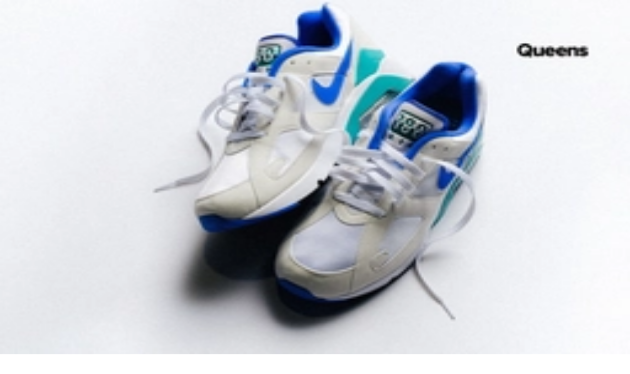

--- FILE ---
content_type: text/html; charset=utf-8
request_url: https://www.sneakerjagers.com/en/p/adidas-gazelle/202186
body_size: 13570
content:
<!DOCTYPE html><html lang="en"><head><meta charSet="utf-8" data-next-head=""/><meta name="viewport" content="width=device-width" data-next-head=""/><link rel="apple-touch-icon" sizes="180x180" href="/apple-touch-icon.png?v=vMgGMmlnBk" data-next-head=""/><link rel="icon" type="image/png" sizes="32x32" href="/favicon-32x32.png?v=vMgGMmlnBk" data-next-head=""/><link rel="icon" type="image/png" sizes="16x16" href="/favicon-16x16.png?v=vMgGMmlnBk" data-next-head=""/><link rel="manifest" href="/site.webmanifest?v=vMgGMmlnBk" data-next-head=""/><link rel="mask-icon" href="/safari-pinned-tab.svg?v=vMgGMmlnBk" color="#18bcbd" data-next-head=""/><link rel="shortcut icon" href="/favicon.ico?v=vMgGMmlnBk" data-next-head=""/><link rel="alternate" href="https://www.sneakerjagers.com/p/adidas-gazelle/202186" hrefLang="nl" data-next-head=""/><link rel="alternate" href="https://www.sneakerjagers.com/en/p/adidas-gazelle/202186" hrefLang="en" data-next-head=""/><link rel="alternate" href="https://www.sneakerjagers.com/de/p/adidas-gazelle/202186" hrefLang="de" data-next-head=""/><link rel="alternate" href="https://www.sneakerjagers.com//p/adidas-gazelle/202186" hrefLang="x-default" data-next-head=""/><meta name="apple-mobile-web-app-title" content="Sneakerjagers" data-next-head=""/><meta name="application-name" content="Sneakerjagers" data-next-head=""/><meta name="msapplication-TileColor" content="#18bcbd" data-next-head=""/><meta name="theme-color" content="#ffffff" data-next-head=""/><link rel="preload" href="/sneakerjagers.svg" as="image" data-next-head=""/><title data-next-head="">adidas Gazelle | FX5496 | Sneakerjagers</title><link rel="canonical" href="https://www.sneakerjagers.com/en/p/adidas-gazelle/202186" data-next-head=""/><meta name="robots" content="index,follow" data-next-head=""/><meta name="description" content="Buy adidas Gazelle | FX5496 | Find all suppliers of your size in our sneaker search engine, and browse other popular sneakers" data-next-head=""/><meta property="og:locale" content="en" data-next-head=""/><meta property="og:type" content="product" data-next-head=""/><meta property="og:title" content="adidas Gazelle 🔥 FX5496" data-next-head=""/><meta property="og:url" content="/p/adidas-gazelle/202186" data-next-head=""/><meta property="og:site_name" content="Sneakerjagers" data-next-head=""/><meta property="og:image" content="https://static.sneakerjagers.com/products/660x660/202186.jpg" data-next-head=""/><meta property="og:image:secure_url" content="https://static.sneakerjagers.com/products/660x660/202186.jpg" data-next-head=""/><meta property="og:image:width" content="660" data-next-head=""/><meta property="og:image:height" content="660" data-next-head=""/><meta property="article:publisher" content="https://www.facebook.com/sneakerjagerscom" data-next-head=""/><meta property="product:brand" content="adidas" data-next-head=""/><meta property="product:availability" content="instock" data-next-head=""/><meta property="product:condition" content="new" data-next-head=""/><meta property="product:price:amount" content="" data-next-head=""/><meta property="product:price:currency" content="eur" data-next-head=""/><meta property="product:retailer_item_id" content="FX5496" data-next-head=""/><meta property="google_product_category" content="187" data-next-head=""/><meta name="twitter:card" content="summary" data-next-head=""/><meta name="twitter:title" content="adidas Gazelle 🔥 FX5496" data-next-head=""/><meta name="twitter:creator" content="@sneakerjagers" data-next-head=""/><meta name="twitter:image" content="https://static.sneakerjagers.com/products/660x660/202186.jpg" data-next-head=""/><link rel="preload" href="/_next/static/chunks/ff7381148ccedbc2.css" as="style"/><script type="application/ld+json" data-next-head="">{"@context":"https://schema.org/","@graph":[{"@type":"WebSite","@id":"https://www.sneakerjagers.com/#website","url":"https://www.sneakerjagers.com/","name":"Sneakerjagers","potentialAction":[{"@type":"SearchAction","target":{"@type":"EntryPoint","urlTemplate":"https://www.sneakerjagers.com/en/sneakers/search?query={search_term_string}"},"query-input":"required name=search_term_string"}],"inLanguage":"en"},{"@type":"Product","name":"adidas Gazelle","image":["https://static.sneakerjagers.com/products/660x660/202186.jpg"],"description":"Buy adidas Gazelle | FX5496 | Find all suppliers of your size in our sneaker search engine, and browse other popular sneakers","sku":"FX5496","mpn":"FX5496","brand":{"@type":"Brand","name":"adidas"},"offers":{"@type":"AggregateOffer","offerCount":1,"lowPrice":null,"highPrice":null,"priceCurrency":"EUR"}},{"@type":"BreadcrumbList","itemListElement":[{"@type":"ListItem","position":1,"name":"Sneakers","item":"https://www.sneakerjagers.com/en/sneakers"},{"@type":"ListItem","position":2,"name":"adidas","item":"https://www.sneakerjagers.com/en/sneakers/adidas"},{"@type":"ListItem","position":3,"name":"adidas Gazelle","item":"https://www.sneakerjagers.com/en/sneakers/adidas-gazelle"},{"@type":"ListItem","position":4,"name":"adidas Gazelle"}]}]}</script><link rel="stylesheet" href="/_next/static/chunks/ff7381148ccedbc2.css" data-n-g=""/><noscript data-n-css=""></noscript><script src="/_next/static/chunks/a24c27fcdb1969c3.js" defer=""></script><script src="/_next/static/chunks/48f7d040ea403061.js" defer=""></script><script src="/_next/static/chunks/ea242aecc7d684c9.js" defer=""></script><script src="/_next/static/chunks/056a89294640be9a.js" defer=""></script><script src="/_next/static/chunks/9b0192c3c11131e7.js" defer=""></script><script src="/_next/static/chunks/22c09be7e9e7f9ae.js" defer=""></script><script src="/_next/static/chunks/b3cce6acffe86097.js" defer=""></script><script src="/_next/static/chunks/a353a7eed9f7677c.js" defer=""></script><script src="/_next/static/chunks/d584214e585be8b1.js" defer=""></script><script src="/_next/static/chunks/d2984243a535834c.js" defer=""></script><script src="/_next/static/chunks/turbopack-a93887462e88bc46.js" defer=""></script><script src="/_next/static/chunks/25bcce806cda13a2.js" defer=""></script><script src="/_next/static/chunks/d6a30c6d2437fa64.js" defer=""></script><script src="/_next/static/chunks/b3413711e6bdf2a4.js" defer=""></script><script src="/_next/static/chunks/80b38b09bf69fd68.js" defer=""></script><script src="/_next/static/chunks/turbopack-751f0eed9969743a.js" defer=""></script><script src="/_next/static/a0n_q3WBBp7dCVyFt98DF/_ssgManifest.js" defer=""></script><script src="/_next/static/a0n_q3WBBp7dCVyFt98DF/_buildManifest.js" defer=""></script></head><body class="antialiased"><link rel="preload" as="image" href="/sneakerjagers.svg"/><link rel="preload" as="image" imageSrcSet="/_next/image?url=https%3A%2F%2Fstatic.sneakerjagers.com%2Fproducts%2F660x660%2F202186.jpg&amp;w=256&amp;q=100 256w, /_next/image?url=https%3A%2F%2Fstatic.sneakerjagers.com%2Fproducts%2F660x660%2F202186.jpg&amp;w=300&amp;q=100 300w, /_next/image?url=https%3A%2F%2Fstatic.sneakerjagers.com%2Fproducts%2F660x660%2F202186.jpg&amp;w=375&amp;q=100 375w, /_next/image?url=https%3A%2F%2Fstatic.sneakerjagers.com%2Fproducts%2F660x660%2F202186.jpg&amp;w=384&amp;q=100 384w, /_next/image?url=https%3A%2F%2Fstatic.sneakerjagers.com%2Fproducts%2F660x660%2F202186.jpg&amp;w=640&amp;q=100 640w, /_next/image?url=https%3A%2F%2Fstatic.sneakerjagers.com%2Fproducts%2F660x660%2F202186.jpg&amp;w=750&amp;q=100 750w, /_next/image?url=https%3A%2F%2Fstatic.sneakerjagers.com%2Fproducts%2F660x660%2F202186.jpg&amp;w=828&amp;q=100 828w, /_next/image?url=https%3A%2F%2Fstatic.sneakerjagers.com%2Fproducts%2F660x660%2F202186.jpg&amp;w=1080&amp;q=100 1080w, /_next/image?url=https%3A%2F%2Fstatic.sneakerjagers.com%2Fproducts%2F660x660%2F202186.jpg&amp;w=1200&amp;q=100 1200w, /_next/image?url=https%3A%2F%2Fstatic.sneakerjagers.com%2Fproducts%2F660x660%2F202186.jpg&amp;w=1920&amp;q=100 1920w, /_next/image?url=https%3A%2F%2Fstatic.sneakerjagers.com%2Fproducts%2F660x660%2F202186.jpg&amp;w=2048&amp;q=100 2048w, /_next/image?url=https%3A%2F%2Fstatic.sneakerjagers.com%2Fproducts%2F660x660%2F202186.jpg&amp;w=3840&amp;q=100 3840w" imageSizes="(max-width: 768px) 100vw, 45vw" fetchPriority="high"/><div id="__next"><a href="#content" class="sr-only top-2 left-2 z-50 rounded bg-gray-100 focus:not-sr-only focus:absolute focus:p-1">Skip to content</a><header class="fixed top-0 z-40 flex h-16 w-full transition duration-200 md:h-20 false false"><div class="container mx-auto flex items-center justify-between"><a class="px-4" href="/en"><div class="w-16 md:w-20"><img alt="Sneakerjagers Logo" width="80" height="68" decoding="async" data-nimg="1" style="color:transparent;width:100%;height:auto" src="/sneakerjagers.svg"/></div></a><div class="relative false flex-1 space-x-2 py-2 text-gray-500 focus:outline-none md:mx-4"><div class="w-full" data-headlessui-state=""><div class="flex w-full items-center border-b py-1.5"><svg xmlns="http://www.w3.org/2000/svg" fill="none" viewBox="0 0 24 24" stroke-width="2" stroke="currentColor" aria-hidden="true" class="h-5 w-5 flex-shrink-0"><path stroke-linecap="round" stroke-linejoin="round" d="M21 21l-6-6m2-5a7 7 0 11-14 0 7 7 0 0114 0z"></path></svg><input type="text" class="z-50 line-clamp-1 w-full border-0 bg-transparent p-0 px-2 focus:ring-0 focus:outline-none" placeholder="Find your sneakers here..." spellCheck="false" autoCorrect="off" autoComplete="off" autoCapitalize="off" name="query" value=""/><span class="hidden cursor-default rounded-lg border bg-white px-1 text-sm tracking-tight md:inline">Ctrl+<!-- -->K</span></div></div><span hidden="" style="position:fixed;top:1px;left:1px;width:1px;height:0;padding:0;margin:-1px;overflow:hidden;clip:rect(0, 0, 0, 0);white-space:nowrap;border-width:0;display:none"></span></div><ul class="font-brand hidden items-center justify-center space-x-6 px-4 text-lg tracking-tight lg:flex"><li><a class="text-white drop-shadow hover:border-primary-500 border-b-2 border-transparent" href="/en/sneakers">Sneakers</a></li><li><a class="text-white drop-shadow hover:border-primary-500 border-b-2 border-transparent" href="/en/releases">Releases</a></li><li><a class="text-white drop-shadow hover:border-primary-500 border-b-2 border-transparent" href="/en/sneakers/search?filter=resell">Resell</a></li><li><a class="text-white drop-shadow hover:border-primary-500 border-b-2 border-transparent" href="/en/news">News</a></li><li><a class="text-white drop-shadow hover:border-primary-500 border-b-2 border-transparent" href="/en/download-the-app">App</a></li><li><a target="_blank" class="text-white drop-shadow hover:border-primary-500 border-b-2 border-transparent" rel="noopener" href="https://shop.sneakerjagers.com">Shop</a></li></ul><button class="p-4 lg:hidden text-white"><svg xmlns="http://www.w3.org/2000/svg" fill="none" viewBox="0 0 24 24" stroke-width="2" stroke="currentColor" aria-hidden="true" class="h-6 w-6"><path stroke-linecap="round" stroke-linejoin="round" d="M4 6h16M4 12h16M4 18h16"></path></svg><span class="sr-only">Show navigation</span></button></div></header><div class="h-16 md:h-20"></div><main id="content" class=" container mx-auto "><style>#nprogress{pointer-events:none}#nprogress .bar{background:#18bcbd;position:fixed;z-index:1600;top: 0;left:0;width:100%;height:3px}#nprogress .peg{display:block;position:absolute;right:0;width:100px;height:100%;box-shadow:0 0 10px #18bcbd,0 0 5px #18bcbd;opacity:1;-webkit-transform:rotate(3deg) translate(0px,-4px);-ms-transform:rotate(3deg) translate(0px,-4px);transform:rotate(3deg) translate(0px,-4px)}#nprogress .spinner{display:block;position:fixed;z-index:1600;top: 15px;right:15px}#nprogress .spinner-icon{width:18px;height:18px;box-sizing:border-box;border:2px solid transparent;border-top-color:#18bcbd;border-left-color:#18bcbd;border-radius:50%;-webkit-animation:nprogress-spinner 400ms linear infinite;animation:nprogress-spinner 400ms linear infinite}.nprogress-custom-parent{overflow:hidden;position:relative}.nprogress-custom-parent #nprogress .bar,.nprogress-custom-parent #nprogress .spinner{position:absolute}@-webkit-keyframes nprogress-spinner{0%{-webkit-transform:rotate(0deg)}100%{-webkit-transform:rotate(360deg)}}@keyframes nprogress-spinner{0%{transform:rotate(0deg)}100%{transform:rotate(360deg)}}</style><div class="px-8 pt-4 pb-2 text-center"><h1 class="text-2xl lg:hidden"><span class="font-brand font-semibold tracking-tight">adidas Gazelle</span><span class="mx-auto flex w-fit items-center gap-x-1 text-sm text-gray-500"><svg xmlns="http://www.w3.org/2000/svg" fill="none" viewBox="0 0 24 24" stroke-width="2" stroke="currentColor" aria-hidden="true" class="size-4"><path stroke-linecap="round" stroke-linejoin="round" d="M7 7h.01M7 3h5c.512 0 1.024.195 1.414.586l7 7a2 2 0 010 2.828l-7 7a2 2 0 01-2.828 0l-7-7A1.994 1.994 0 013 12V7a4 4 0 014-4z"></path></svg>FX5496</span></h1></div><span hidden="" style="position:fixed;top:1px;left:1px;width:1px;height:0;padding:0;margin:-1px;overflow:hidden;clip:rect(0, 0, 0, 0);white-space:nowrap;border-width:0;display:none"></span><div class="flex flex-col-reverse flex-wrap lg:flex-row"><div class="sticky-box h-fit w-full px-4 lg:w-1/2"><div class="relative hidden lg:block"><div class="relative rounded-xl border border-gray-100 bg-gray-50"><a rel="noopener nofollow" target="_blank" class="relative block aspect-square" data-program="StockX" href="/en/go/7075742?utm_campaign=pdp-image&amp;ch=22"><img alt="adidas Gazelle FX5496" fetchPriority="high" loading="eager" decoding="async" data-nimg="fill" class="rounded-xl " style="position:absolute;height:100%;width:100%;left:0;top:0;right:0;bottom:0;color:transparent" sizes="(max-width: 768px) 100vw, 45vw" srcSet="/_next/image?url=https%3A%2F%2Fstatic.sneakerjagers.com%2Fproducts%2F660x660%2F202186.jpg&amp;w=256&amp;q=100 256w, /_next/image?url=https%3A%2F%2Fstatic.sneakerjagers.com%2Fproducts%2F660x660%2F202186.jpg&amp;w=300&amp;q=100 300w, /_next/image?url=https%3A%2F%2Fstatic.sneakerjagers.com%2Fproducts%2F660x660%2F202186.jpg&amp;w=375&amp;q=100 375w, /_next/image?url=https%3A%2F%2Fstatic.sneakerjagers.com%2Fproducts%2F660x660%2F202186.jpg&amp;w=384&amp;q=100 384w, /_next/image?url=https%3A%2F%2Fstatic.sneakerjagers.com%2Fproducts%2F660x660%2F202186.jpg&amp;w=640&amp;q=100 640w, /_next/image?url=https%3A%2F%2Fstatic.sneakerjagers.com%2Fproducts%2F660x660%2F202186.jpg&amp;w=750&amp;q=100 750w, /_next/image?url=https%3A%2F%2Fstatic.sneakerjagers.com%2Fproducts%2F660x660%2F202186.jpg&amp;w=828&amp;q=100 828w, /_next/image?url=https%3A%2F%2Fstatic.sneakerjagers.com%2Fproducts%2F660x660%2F202186.jpg&amp;w=1080&amp;q=100 1080w, /_next/image?url=https%3A%2F%2Fstatic.sneakerjagers.com%2Fproducts%2F660x660%2F202186.jpg&amp;w=1200&amp;q=100 1200w, /_next/image?url=https%3A%2F%2Fstatic.sneakerjagers.com%2Fproducts%2F660x660%2F202186.jpg&amp;w=1920&amp;q=100 1920w, /_next/image?url=https%3A%2F%2Fstatic.sneakerjagers.com%2Fproducts%2F660x660%2F202186.jpg&amp;w=2048&amp;q=100 2048w, /_next/image?url=https%3A%2F%2Fstatic.sneakerjagers.com%2Fproducts%2F660x660%2F202186.jpg&amp;w=3840&amp;q=100 3840w" src="/_next/image?url=https%3A%2F%2Fstatic.sneakerjagers.com%2Fproducts%2F660x660%2F202186.jpg&amp;w=3840&amp;q=100"/></a><div class="absolute -bottom-6 w-full lg:hidden"><div class="mx-auto flex h-12 w-fit rounded-lg border border-gray-100 bg-white py-2 text-gray-600 shadow-sm md:bg-gray-50 lg:h-auto lg:shadow-none"><button class="group flex items-center justify-center gap-x-2 px-4"><span class="group-focus:animate-thumbs-up inline-flex"><svg xmlns="http://www.w3.org/2000/svg" fill="none" viewBox="0 0 24 24" stroke-width="2" stroke="currentColor" aria-hidden="true" class="h-6 w-6 stroke-[1.5px] "><path stroke-linecap="round" stroke-linejoin="round" d="M14 10h4.764a2 2 0 011.789 2.894l-3.5 7A2 2 0 0115.263 21h-4.017c-.163 0-.326-.02-.485-.06L7 20m7-10V5a2 2 0 00-2-2h-.095c-.5 0-.905.405-.905.905 0 .714-.211 1.412-.608 2.006L7 11v9m7-10h-2M7 20H5a2 2 0 01-2-2v-6a2 2 0 012-2h2.5"></path></svg></span><div class="font-brand -mb-1 font-medium ">Cop</div></button><div class="font-brand flex items-center justify-center border-x px-3 font-medium"><span class="-mb-1">0</span></div><button class="group flex items-center justify-center gap-x-1.5 px-2"><span class="group-focus:animate-thumbs-down inline-flex"><svg xmlns="http://www.w3.org/2000/svg" fill="none" viewBox="0 0 24 24" stroke-width="2" stroke="currentColor" aria-hidden="true" class="h-5 w-5 stroke-[1.25px] "><path stroke-linecap="round" stroke-linejoin="round" d="M10 14H5.236a2 2 0 01-1.789-2.894l3.5-7A2 2 0 018.736 3h4.018a2 2 0 01.485.06l3.76.94m-7 10v5a2 2 0 002 2h.096c.5 0 .905-.405.905-.904 0-.715.211-1.413.608-2.008L17 13V4m-7 10h2m5-10h2a2 2 0 012 2v6a2 2 0 01-2 2h-2.5"></path></svg></span><div class="sr-only">Drop</div></button></div></div></div><div class="hidden lg:flex"><div class="my-2 flex w-full flex-wrap gap-2 md:mb-12 md:flex-nowrap"><div class="font-brand flex w-full gap-2 text-sm text-gray-600 md:w-fit"><div class="hidden lg:flex"><div class="mx-auto flex h-12 w-fit rounded-lg border border-gray-100 bg-white py-2 text-gray-600 shadow-sm md:bg-gray-50 lg:h-auto lg:shadow-none"><button class="group flex items-center justify-center gap-x-2 px-4"><span class="group-focus:animate-thumbs-up inline-flex"><svg xmlns="http://www.w3.org/2000/svg" fill="none" viewBox="0 0 24 24" stroke-width="2" stroke="currentColor" aria-hidden="true" class="h-6 w-6 stroke-[1.5px] "><path stroke-linecap="round" stroke-linejoin="round" d="M14 10h4.764a2 2 0 011.789 2.894l-3.5 7A2 2 0 0115.263 21h-4.017c-.163 0-.326-.02-.485-.06L7 20m7-10V5a2 2 0 00-2-2h-.095c-.5 0-.905.405-.905.905 0 .714-.211 1.412-.608 2.006L7 11v9m7-10h-2M7 20H5a2 2 0 01-2-2v-6a2 2 0 012-2h2.5"></path></svg></span><div class="font-brand -mb-1 font-medium ">Cop</div></button><div class="font-brand flex items-center justify-center border-x px-3 font-medium"><span class="-mb-1">0</span></div><button class="group flex items-center justify-center gap-x-1.5 px-2"><span class="group-focus:animate-thumbs-down inline-flex"><svg xmlns="http://www.w3.org/2000/svg" fill="none" viewBox="0 0 24 24" stroke-width="2" stroke="currentColor" aria-hidden="true" class="h-5 w-5 stroke-[1.25px] "><path stroke-linecap="round" stroke-linejoin="round" d="M10 14H5.236a2 2 0 01-1.789-2.894l3.5-7A2 2 0 018.736 3h4.018a2 2 0 01.485.06l3.76.94m-7 10v5a2 2 0 002 2h.096c.5 0 .905-.405.905-.904 0-.715.211-1.413.608-2.008L17 13V4m-7 10h2m5-10h2a2 2 0 012 2v6a2 2 0 01-2 2h-2.5"></path></svg></span><div class="sr-only">Drop</div></button></div></div><button class="font-brand flex items-center justify-center gap-x-2 rounded-lg border border-gray-100 bg-gray-50 px-4 py-3 text-sm font-medium"><svg xmlns="http://www.w3.org/2000/svg" fill="none" viewBox="0 0 24 24" stroke-width="2" stroke="currentColor" aria-hidden="true" class="h-5 w-5 stroke-[1.5px]"><path stroke-linecap="round" stroke-linejoin="round" d="M8.684 13.342C8.886 12.938 9 12.482 9 12c0-.482-.114-.938-.316-1.342m0 2.684a3 3 0 110-2.684m0 2.684l6.632 3.316m-6.632-6l6.632-3.316m0 0a3 3 0 105.367-2.684 3 3 0 00-5.367 2.684zm0 9.316a3 3 0 105.368 2.684 3 3 0 00-5.368-2.684z"></path></svg> <span class="-mb-1">Share</span></button></div></div></div></div><div class="mb-12 grid grid-cols-4 gap-2 lg:grid-cols-8"><div class="col-span-full flex items-center lg:mb-px"><h2 class="font-brand flex-1 text-xl font-semibold tracking-tight">More colors</h2></div><div class="relative block aspect-square border-collapse animate-pulse rounded-md border border-gray-100 bg-gray-50"></div><div class="relative block aspect-square border-collapse animate-pulse rounded-md border border-gray-100 bg-gray-50"></div><div class="relative block aspect-square border-collapse animate-pulse rounded-md border border-gray-100 bg-gray-50"></div><div class="relative block aspect-square border-collapse animate-pulse rounded-md border border-gray-100 bg-gray-50"></div><div class="relative block aspect-square border-collapse animate-pulse rounded-md border border-gray-100 bg-gray-50"></div><div class="relative block aspect-square border-collapse animate-pulse rounded-md border border-gray-100 bg-gray-50"></div><div class="relative block aspect-square border-collapse animate-pulse rounded-md border border-gray-100 bg-gray-50"></div><div class="relative block aspect-square border-collapse animate-pulse rounded-md border border-gray-100 bg-gray-50"></div><span hidden="" style="position:fixed;top:1px;left:1px;width:1px;height:0;padding:0;margin:-1px;overflow:hidden;clip:rect(0, 0, 0, 0);white-space:nowrap;border-width:0;display:none"></span></div><article class="mb-12"><h2 class="font-brand mb-2 flex-1 text-xl font-semibold tracking-tight">Sneaker details</h2><div class="rounded-xl border"><table class="w-full text-left text-sm"><tbody class="divide-y"><tr class="hover:bg-gray-50"><th class="w-2/5 rounded-tl-xl px-4 py-2 font-medium">Stylecode</th><td class="rounded-tr-xl px-4 py-2 text-gray-600">FX5496</td></tr><tr class="hover:bg-gray-50"><th class="w-2/5 px-4 py-2 font-medium">Brand</th><td class="px-4 py-2 text-gray-600"><a class="hover:text-primary-500" href="/en/sneakers/adidas">adidas</a></td></tr><tr class="hover:bg-gray-50"><th class="w-2/5 px-4 py-2 font-medium">Style</th><td class="px-4 py-2 text-gray-600"><a class="hover:text-primary-500" href="/en/sneakers/adidas-gazelle">adidas Gazelle</a></td></tr><tr class="hover:bg-gray-50"><th class="w-2/5 px-4 py-2 font-medium">Colorway</th><td class="px-4 py-2 text-gray-600 capitalize">Rich Purple / Footwear White / Footwear White</td></tr><tr class="hover:bg-gray-50"><th class="w-2/5 px-4 py-2 font-medium">Audience</th><td class="px-4 py-2 text-gray-600">Men</td></tr><tr class="hover:bg-gray-50"><th class="w-2/5 rounded-bl-xl px-4 py-2 font-medium">Published</th><td class="rounded-br-xl px-4 py-2 text-gray-600"><time pubdate="true" dateTime="2021-03-28T04:10:41Z">March 28, 2021 6:10 AM</time></td></tr><tr class="hover:bg-gray-50"><th class="w-2/5 rounded-bl-xl px-4 py-2 font-medium">Updated</th><td class="rounded-br-xl px-4 py-2 text-gray-600"><time class="modified" dateTime="2021-03-28T04:10:41Z">January 22, 2026 5:44 AM</time></td></tr></tbody></table></div></article></div><div class="mb-8 w-full px-4 lg:mb-12 lg:w-1/2 lg:px-4"><div class="relative lg:hidden"><div class="relative rounded-xl border border-gray-100 bg-gray-50"><a rel="noopener nofollow" target="_blank" class="relative block aspect-square" data-program="StockX" href="/en/go/7075742?utm_campaign=pdp-image&amp;ch=22"><img alt="adidas Gazelle FX5496" fetchPriority="high" loading="eager" decoding="async" data-nimg="fill" class="rounded-xl " style="position:absolute;height:100%;width:100%;left:0;top:0;right:0;bottom:0;color:transparent" sizes="(max-width: 768px) 100vw, 45vw" srcSet="/_next/image?url=https%3A%2F%2Fstatic.sneakerjagers.com%2Fproducts%2F660x660%2F202186.jpg&amp;w=256&amp;q=100 256w, /_next/image?url=https%3A%2F%2Fstatic.sneakerjagers.com%2Fproducts%2F660x660%2F202186.jpg&amp;w=300&amp;q=100 300w, /_next/image?url=https%3A%2F%2Fstatic.sneakerjagers.com%2Fproducts%2F660x660%2F202186.jpg&amp;w=375&amp;q=100 375w, /_next/image?url=https%3A%2F%2Fstatic.sneakerjagers.com%2Fproducts%2F660x660%2F202186.jpg&amp;w=384&amp;q=100 384w, /_next/image?url=https%3A%2F%2Fstatic.sneakerjagers.com%2Fproducts%2F660x660%2F202186.jpg&amp;w=640&amp;q=100 640w, /_next/image?url=https%3A%2F%2Fstatic.sneakerjagers.com%2Fproducts%2F660x660%2F202186.jpg&amp;w=750&amp;q=100 750w, /_next/image?url=https%3A%2F%2Fstatic.sneakerjagers.com%2Fproducts%2F660x660%2F202186.jpg&amp;w=828&amp;q=100 828w, /_next/image?url=https%3A%2F%2Fstatic.sneakerjagers.com%2Fproducts%2F660x660%2F202186.jpg&amp;w=1080&amp;q=100 1080w, /_next/image?url=https%3A%2F%2Fstatic.sneakerjagers.com%2Fproducts%2F660x660%2F202186.jpg&amp;w=1200&amp;q=100 1200w, /_next/image?url=https%3A%2F%2Fstatic.sneakerjagers.com%2Fproducts%2F660x660%2F202186.jpg&amp;w=1920&amp;q=100 1920w, /_next/image?url=https%3A%2F%2Fstatic.sneakerjagers.com%2Fproducts%2F660x660%2F202186.jpg&amp;w=2048&amp;q=100 2048w, /_next/image?url=https%3A%2F%2Fstatic.sneakerjagers.com%2Fproducts%2F660x660%2F202186.jpg&amp;w=3840&amp;q=100 3840w" src="/_next/image?url=https%3A%2F%2Fstatic.sneakerjagers.com%2Fproducts%2F660x660%2F202186.jpg&amp;w=3840&amp;q=100"/></a><div class="absolute -bottom-6 w-full lg:hidden"><div class="mx-auto flex h-12 w-fit rounded-lg border border-gray-100 bg-white py-2 text-gray-600 shadow-sm md:bg-gray-50 lg:h-auto lg:shadow-none"><button class="group flex items-center justify-center gap-x-2 px-4"><span class="group-focus:animate-thumbs-up inline-flex"><svg xmlns="http://www.w3.org/2000/svg" fill="none" viewBox="0 0 24 24" stroke-width="2" stroke="currentColor" aria-hidden="true" class="h-6 w-6 stroke-[1.5px] "><path stroke-linecap="round" stroke-linejoin="round" d="M14 10h4.764a2 2 0 011.789 2.894l-3.5 7A2 2 0 0115.263 21h-4.017c-.163 0-.326-.02-.485-.06L7 20m7-10V5a2 2 0 00-2-2h-.095c-.5 0-.905.405-.905.905 0 .714-.211 1.412-.608 2.006L7 11v9m7-10h-2M7 20H5a2 2 0 01-2-2v-6a2 2 0 012-2h2.5"></path></svg></span><div class="font-brand -mb-1 font-medium ">Cop</div></button><div class="font-brand flex items-center justify-center border-x px-3 font-medium"><span class="-mb-1">0</span></div><button class="group flex items-center justify-center gap-x-1.5 px-2"><span class="group-focus:animate-thumbs-down inline-flex"><svg xmlns="http://www.w3.org/2000/svg" fill="none" viewBox="0 0 24 24" stroke-width="2" stroke="currentColor" aria-hidden="true" class="h-5 w-5 stroke-[1.25px] "><path stroke-linecap="round" stroke-linejoin="round" d="M10 14H5.236a2 2 0 01-1.789-2.894l3.5-7A2 2 0 018.736 3h4.018a2 2 0 01.485.06l3.76.94m-7 10v5a2 2 0 002 2h.096c.5 0 .905-.405.905-.904 0-.715.211-1.413.608-2.008L17 13V4m-7 10h2m5-10h2a2 2 0 012 2v6a2 2 0 01-2 2h-2.5"></path></svg></span><div class="sr-only">Drop</div></button></div></div></div><div class="mt-8 lg:hidden"><div class="my-2 flex w-full flex-wrap gap-2 md:mb-12 md:flex-nowrap"><div class="font-brand flex w-full gap-2 text-sm text-gray-600 md:w-fit"><div class="hidden lg:flex"><div class="mx-auto flex h-12 w-fit rounded-lg border border-gray-100 bg-white py-2 text-gray-600 shadow-sm md:bg-gray-50 lg:h-auto lg:shadow-none"><button class="group flex items-center justify-center gap-x-2 px-4"><span class="group-focus:animate-thumbs-up inline-flex"><svg xmlns="http://www.w3.org/2000/svg" fill="none" viewBox="0 0 24 24" stroke-width="2" stroke="currentColor" aria-hidden="true" class="h-6 w-6 stroke-[1.5px] "><path stroke-linecap="round" stroke-linejoin="round" d="M14 10h4.764a2 2 0 011.789 2.894l-3.5 7A2 2 0 0115.263 21h-4.017c-.163 0-.326-.02-.485-.06L7 20m7-10V5a2 2 0 00-2-2h-.095c-.5 0-.905.405-.905.905 0 .714-.211 1.412-.608 2.006L7 11v9m7-10h-2M7 20H5a2 2 0 01-2-2v-6a2 2 0 012-2h2.5"></path></svg></span><div class="font-brand -mb-1 font-medium ">Cop</div></button><div class="font-brand flex items-center justify-center border-x px-3 font-medium"><span class="-mb-1">0</span></div><button class="group flex items-center justify-center gap-x-1.5 px-2"><span class="group-focus:animate-thumbs-down inline-flex"><svg xmlns="http://www.w3.org/2000/svg" fill="none" viewBox="0 0 24 24" stroke-width="2" stroke="currentColor" aria-hidden="true" class="h-5 w-5 stroke-[1.25px] "><path stroke-linecap="round" stroke-linejoin="round" d="M10 14H5.236a2 2 0 01-1.789-2.894l3.5-7A2 2 0 018.736 3h4.018a2 2 0 01.485.06l3.76.94m-7 10v5a2 2 0 002 2h.096c.5 0 .905-.405.905-.904 0-.715.211-1.413.608-2.008L17 13V4m-7 10h2m5-10h2a2 2 0 012 2v6a2 2 0 01-2 2h-2.5"></path></svg></span><div class="sr-only">Drop</div></button></div></div><button class="font-brand flex items-center justify-center gap-x-2 rounded-lg border border-gray-100 bg-gray-50 px-4 py-3 text-sm font-medium"><svg xmlns="http://www.w3.org/2000/svg" fill="none" viewBox="0 0 24 24" stroke-width="2" stroke="currentColor" aria-hidden="true" class="h-5 w-5 stroke-[1.5px]"><path stroke-linecap="round" stroke-linejoin="round" d="M8.684 13.342C8.886 12.938 9 12.482 9 12c0-.482-.114-.938-.316-1.342m0 2.684a3 3 0 110-2.684m0 2.684l6.632 3.316m-6.632-6l6.632-3.316m0 0a3 3 0 105.367-2.684 3 3 0 00-5.367 2.684zm0 9.316a3 3 0 105.368 2.684 3 3 0 00-5.368-2.684z"></path></svg> <span class="-mb-1">Share</span></button></div></div></div></div><div class="sticky-box"><h1 class="hidden text-3xl lg:block"><span class="font-brand font-semibold tracking-tight">adidas Gazelle</span><span class="flex w-fit items-center gap-x-1 rounded px-2 py-1 text-sm text-gray-500"><svg xmlns="http://www.w3.org/2000/svg" fill="none" viewBox="0 0 24 24" stroke-width="2" stroke="currentColor" aria-hidden="true" class="size-4"><path stroke-linecap="round" stroke-linejoin="round" d="M7 7h.01M7 3h5c.512 0 1.024.195 1.414.586l7 7a2 2 0 010 2.828l-7 7a2 2 0 01-2.828 0l-7-7A1.994 1.994 0 013 12V7a4 4 0 014-4z"></path></svg>FX5496</span></h1><div class="mt-4 h-fit"><div class="sticky-box"><div class="-mx-4 scroll-mt-32 md:mx-0 lg:scroll-mt-36"></div></div></div></div></div></div><div class="mb:mb-24 mb-12 px-4"><div class="flex items-baseline justify-between"><h2 class="font-brand mb-2 text-2xl font-semibold tracking-tight">Related articles</h2><a class="flex items-center gap-1 text-sm" href="/en/news"><span>View more</span><svg xmlns="http://www.w3.org/2000/svg" fill="none" viewBox="0 0 24 24" stroke-width="2" stroke="currentColor" aria-hidden="true" class="h-3 w-3"><path stroke-linecap="round" stroke-linejoin="round" d="M13 5l7 7-7 7M5 5l7 7-7 7"></path></svg></a></div><div class="relative flex w-full flex-col items-start gap-x-24 lg:flex-row"><div class="flex flex-col lg:w-9/12"><div><a target="_self" href="/en/n/the-ultimate-adidas-gazelle-faq/107192"><div class="flex w-full gap-x-2 py-2"><div class="w-5/12 lg:w-4/12"><div class="relative aspect-3/2"><img alt="The Ultimate adidas Gazelle FAQ" loading="lazy" decoding="async" data-nimg="fill" class="rounded-md object-cover" style="position:absolute;height:100%;width:100%;left:0;top:0;right:0;bottom:0;color:transparent" sizes="(max-width: 768px) 35vw, 15vw" srcSet="/_next/image?url=https%3A%2F%2Fblog.sneakerjagers.com%2Fwp-content%2Fuploads%2F2025%2F12%2FTemplate-afbeeldingen-artikelen-79.png&amp;w=64&amp;q=100 64w, /_next/image?url=https%3A%2F%2Fblog.sneakerjagers.com%2Fwp-content%2Fuploads%2F2025%2F12%2FTemplate-afbeeldingen-artikelen-79.png&amp;w=96&amp;q=100 96w, /_next/image?url=https%3A%2F%2Fblog.sneakerjagers.com%2Fwp-content%2Fuploads%2F2025%2F12%2FTemplate-afbeeldingen-artikelen-79.png&amp;w=128&amp;q=100 128w, /_next/image?url=https%3A%2F%2Fblog.sneakerjagers.com%2Fwp-content%2Fuploads%2F2025%2F12%2FTemplate-afbeeldingen-artikelen-79.png&amp;w=256&amp;q=100 256w, /_next/image?url=https%3A%2F%2Fblog.sneakerjagers.com%2Fwp-content%2Fuploads%2F2025%2F12%2FTemplate-afbeeldingen-artikelen-79.png&amp;w=300&amp;q=100 300w, /_next/image?url=https%3A%2F%2Fblog.sneakerjagers.com%2Fwp-content%2Fuploads%2F2025%2F12%2FTemplate-afbeeldingen-artikelen-79.png&amp;w=375&amp;q=100 375w, /_next/image?url=https%3A%2F%2Fblog.sneakerjagers.com%2Fwp-content%2Fuploads%2F2025%2F12%2FTemplate-afbeeldingen-artikelen-79.png&amp;w=384&amp;q=100 384w, /_next/image?url=https%3A%2F%2Fblog.sneakerjagers.com%2Fwp-content%2Fuploads%2F2025%2F12%2FTemplate-afbeeldingen-artikelen-79.png&amp;w=640&amp;q=100 640w, /_next/image?url=https%3A%2F%2Fblog.sneakerjagers.com%2Fwp-content%2Fuploads%2F2025%2F12%2FTemplate-afbeeldingen-artikelen-79.png&amp;w=750&amp;q=100 750w, /_next/image?url=https%3A%2F%2Fblog.sneakerjagers.com%2Fwp-content%2Fuploads%2F2025%2F12%2FTemplate-afbeeldingen-artikelen-79.png&amp;w=828&amp;q=100 828w, /_next/image?url=https%3A%2F%2Fblog.sneakerjagers.com%2Fwp-content%2Fuploads%2F2025%2F12%2FTemplate-afbeeldingen-artikelen-79.png&amp;w=1080&amp;q=100 1080w, /_next/image?url=https%3A%2F%2Fblog.sneakerjagers.com%2Fwp-content%2Fuploads%2F2025%2F12%2FTemplate-afbeeldingen-artikelen-79.png&amp;w=1200&amp;q=100 1200w, /_next/image?url=https%3A%2F%2Fblog.sneakerjagers.com%2Fwp-content%2Fuploads%2F2025%2F12%2FTemplate-afbeeldingen-artikelen-79.png&amp;w=1920&amp;q=100 1920w, /_next/image?url=https%3A%2F%2Fblog.sneakerjagers.com%2Fwp-content%2Fuploads%2F2025%2F12%2FTemplate-afbeeldingen-artikelen-79.png&amp;w=2048&amp;q=100 2048w, /_next/image?url=https%3A%2F%2Fblog.sneakerjagers.com%2Fwp-content%2Fuploads%2F2025%2F12%2FTemplate-afbeeldingen-artikelen-79.png&amp;w=3840&amp;q=100 3840w" src="/_next/image?url=https%3A%2F%2Fblog.sneakerjagers.com%2Fwp-content%2Fuploads%2F2025%2F12%2FTemplate-afbeeldingen-artikelen-79.png&amp;w=3840&amp;q=100"/><div class="absolute bottom-3 left-3 hidden w-3/5 flex-col justify-end space-y-1.5 md:flex"></div></div></div><div class="flex h-auto w-7/12 flex-col py-0.5 lg:w-8/12"><div class="text-primary-500 text-[10px] font-medium md:text-xs">Sneaker FAQ</div><div class="flex-1"><h3 class="font-brand pt-1 text-sm leading-[15px] tracking-tight md:font-medium lg:pr-6 lg:text-base lg:leading-5 2xl:pr-12">The Ultimate adidas Gazelle FAQ</h3></div><div class="flex space-x-1 text-[10px] leading-none font-light md:text-xs"><div class="">By<!-- --> <!-- -->Claire<!-- --> •</div><span>a month ago</span></div></div></div></a></div><div><a target="_self" href="/en/n/the-bad-bunny-x-adidas-gazelle-indoor-vega-baja-is-the-next-release-in-the-lineup/105036"><div class="flex w-full gap-x-2 py-2"><div class="w-5/12 lg:w-4/12"><div class="relative aspect-3/2"><img alt="The Bad Bunny x adidas Gazelle Indoor ‘Vega Baja’ Is the Next Release in the Lineup" loading="lazy" decoding="async" data-nimg="fill" class="rounded-md object-cover" style="position:absolute;height:100%;width:100%;left:0;top:0;right:0;bottom:0;color:transparent" sizes="(max-width: 768px) 35vw, 15vw" srcSet="/_next/image?url=https%3A%2F%2Fblog.sneakerjagers.com%2Fwp-content%2Fuploads%2F2025%2F08%2Fbad-bunny-adidas.png&amp;w=64&amp;q=100 64w, /_next/image?url=https%3A%2F%2Fblog.sneakerjagers.com%2Fwp-content%2Fuploads%2F2025%2F08%2Fbad-bunny-adidas.png&amp;w=96&amp;q=100 96w, /_next/image?url=https%3A%2F%2Fblog.sneakerjagers.com%2Fwp-content%2Fuploads%2F2025%2F08%2Fbad-bunny-adidas.png&amp;w=128&amp;q=100 128w, /_next/image?url=https%3A%2F%2Fblog.sneakerjagers.com%2Fwp-content%2Fuploads%2F2025%2F08%2Fbad-bunny-adidas.png&amp;w=256&amp;q=100 256w, /_next/image?url=https%3A%2F%2Fblog.sneakerjagers.com%2Fwp-content%2Fuploads%2F2025%2F08%2Fbad-bunny-adidas.png&amp;w=300&amp;q=100 300w, /_next/image?url=https%3A%2F%2Fblog.sneakerjagers.com%2Fwp-content%2Fuploads%2F2025%2F08%2Fbad-bunny-adidas.png&amp;w=375&amp;q=100 375w, /_next/image?url=https%3A%2F%2Fblog.sneakerjagers.com%2Fwp-content%2Fuploads%2F2025%2F08%2Fbad-bunny-adidas.png&amp;w=384&amp;q=100 384w, /_next/image?url=https%3A%2F%2Fblog.sneakerjagers.com%2Fwp-content%2Fuploads%2F2025%2F08%2Fbad-bunny-adidas.png&amp;w=640&amp;q=100 640w, /_next/image?url=https%3A%2F%2Fblog.sneakerjagers.com%2Fwp-content%2Fuploads%2F2025%2F08%2Fbad-bunny-adidas.png&amp;w=750&amp;q=100 750w, /_next/image?url=https%3A%2F%2Fblog.sneakerjagers.com%2Fwp-content%2Fuploads%2F2025%2F08%2Fbad-bunny-adidas.png&amp;w=828&amp;q=100 828w, /_next/image?url=https%3A%2F%2Fblog.sneakerjagers.com%2Fwp-content%2Fuploads%2F2025%2F08%2Fbad-bunny-adidas.png&amp;w=1080&amp;q=100 1080w, /_next/image?url=https%3A%2F%2Fblog.sneakerjagers.com%2Fwp-content%2Fuploads%2F2025%2F08%2Fbad-bunny-adidas.png&amp;w=1200&amp;q=100 1200w, /_next/image?url=https%3A%2F%2Fblog.sneakerjagers.com%2Fwp-content%2Fuploads%2F2025%2F08%2Fbad-bunny-adidas.png&amp;w=1920&amp;q=100 1920w, /_next/image?url=https%3A%2F%2Fblog.sneakerjagers.com%2Fwp-content%2Fuploads%2F2025%2F08%2Fbad-bunny-adidas.png&amp;w=2048&amp;q=100 2048w, /_next/image?url=https%3A%2F%2Fblog.sneakerjagers.com%2Fwp-content%2Fuploads%2F2025%2F08%2Fbad-bunny-adidas.png&amp;w=3840&amp;q=100 3840w" src="/_next/image?url=https%3A%2F%2Fblog.sneakerjagers.com%2Fwp-content%2Fuploads%2F2025%2F08%2Fbad-bunny-adidas.png&amp;w=3840&amp;q=100"/><div class="absolute bottom-3 left-3 hidden w-3/5 flex-col justify-end space-y-1.5 md:flex"></div></div></div><div class="flex h-auto w-7/12 flex-col py-0.5 lg:w-8/12"><div class="text-primary-500 text-[10px] font-medium md:text-xs">Newsfeed</div><div class="flex-1"><h3 class="font-brand pt-1 text-sm leading-[15px] tracking-tight md:font-medium lg:pr-6 lg:text-base lg:leading-5 2xl:pr-12">The Bad Bunny x adidas Gazelle Indoor ‘Vega Baja’ Is the Next Release in the Lineup</h3></div><div class="flex space-x-1 text-[10px] leading-none font-light md:text-xs"><div class="">By<!-- --> <!-- -->Lotte<!-- --> •</div><span>6 months ago</span></div></div></div></a></div><div><a target="_self" href="/en/n/bad-bunnys-adidas-adizero-sl72-drops-in-no-less-than-seven-new-colorways/104940"><div class="flex w-full gap-x-2 py-2"><div class="w-5/12 lg:w-4/12"><div class="relative aspect-3/2"><img alt="Bad Bunny’s adidas Adizero SL72 Drops in No Less Than Seven New Colorways" loading="lazy" decoding="async" data-nimg="fill" class="rounded-md object-cover" style="position:absolute;height:100%;width:100%;left:0;top:0;right:0;bottom:0;color:transparent" sizes="(max-width: 768px) 35vw, 15vw" srcSet="/_next/image?url=https%3A%2F%2Fblog.sneakerjagers.com%2Fwp-content%2Fuploads%2F2025%2F08%2Fbad-bunny-3.png&amp;w=64&amp;q=100 64w, /_next/image?url=https%3A%2F%2Fblog.sneakerjagers.com%2Fwp-content%2Fuploads%2F2025%2F08%2Fbad-bunny-3.png&amp;w=96&amp;q=100 96w, /_next/image?url=https%3A%2F%2Fblog.sneakerjagers.com%2Fwp-content%2Fuploads%2F2025%2F08%2Fbad-bunny-3.png&amp;w=128&amp;q=100 128w, /_next/image?url=https%3A%2F%2Fblog.sneakerjagers.com%2Fwp-content%2Fuploads%2F2025%2F08%2Fbad-bunny-3.png&amp;w=256&amp;q=100 256w, /_next/image?url=https%3A%2F%2Fblog.sneakerjagers.com%2Fwp-content%2Fuploads%2F2025%2F08%2Fbad-bunny-3.png&amp;w=300&amp;q=100 300w, /_next/image?url=https%3A%2F%2Fblog.sneakerjagers.com%2Fwp-content%2Fuploads%2F2025%2F08%2Fbad-bunny-3.png&amp;w=375&amp;q=100 375w, /_next/image?url=https%3A%2F%2Fblog.sneakerjagers.com%2Fwp-content%2Fuploads%2F2025%2F08%2Fbad-bunny-3.png&amp;w=384&amp;q=100 384w, /_next/image?url=https%3A%2F%2Fblog.sneakerjagers.com%2Fwp-content%2Fuploads%2F2025%2F08%2Fbad-bunny-3.png&amp;w=640&amp;q=100 640w, /_next/image?url=https%3A%2F%2Fblog.sneakerjagers.com%2Fwp-content%2Fuploads%2F2025%2F08%2Fbad-bunny-3.png&amp;w=750&amp;q=100 750w, /_next/image?url=https%3A%2F%2Fblog.sneakerjagers.com%2Fwp-content%2Fuploads%2F2025%2F08%2Fbad-bunny-3.png&amp;w=828&amp;q=100 828w, /_next/image?url=https%3A%2F%2Fblog.sneakerjagers.com%2Fwp-content%2Fuploads%2F2025%2F08%2Fbad-bunny-3.png&amp;w=1080&amp;q=100 1080w, /_next/image?url=https%3A%2F%2Fblog.sneakerjagers.com%2Fwp-content%2Fuploads%2F2025%2F08%2Fbad-bunny-3.png&amp;w=1200&amp;q=100 1200w, /_next/image?url=https%3A%2F%2Fblog.sneakerjagers.com%2Fwp-content%2Fuploads%2F2025%2F08%2Fbad-bunny-3.png&amp;w=1920&amp;q=100 1920w, /_next/image?url=https%3A%2F%2Fblog.sneakerjagers.com%2Fwp-content%2Fuploads%2F2025%2F08%2Fbad-bunny-3.png&amp;w=2048&amp;q=100 2048w, /_next/image?url=https%3A%2F%2Fblog.sneakerjagers.com%2Fwp-content%2Fuploads%2F2025%2F08%2Fbad-bunny-3.png&amp;w=3840&amp;q=100 3840w" src="/_next/image?url=https%3A%2F%2Fblog.sneakerjagers.com%2Fwp-content%2Fuploads%2F2025%2F08%2Fbad-bunny-3.png&amp;w=3840&amp;q=100"/><div class="absolute bottom-3 left-3 hidden w-3/5 flex-col justify-end space-y-1.5 md:flex"></div></div></div><div class="flex h-auto w-7/12 flex-col py-0.5 lg:w-8/12"><div class="text-primary-500 text-[10px] font-medium md:text-xs">Newsfeed</div><div class="flex-1"><h3 class="font-brand pt-1 text-sm leading-[15px] tracking-tight md:font-medium lg:pr-6 lg:text-base lg:leading-5 2xl:pr-12">Bad Bunny’s adidas Adizero SL72 Drops in No Less Than Seven New Colorways</h3></div><div class="flex space-x-1 text-[10px] leading-none font-light md:text-xs"><div class="">By<!-- --> <!-- -->Lotte<!-- --> •</div><span>6 months ago</span></div></div></div></a></div><div><a target="_self" href="/en/n/bad-bunnys-gazelle-line-goes-pink-as-a-cabo-rojo-tribute/103643"><div class="flex w-full gap-x-2 py-2"><div class="w-5/12 lg:w-4/12"><div class="relative aspect-3/2"><img alt="Bad Bunny’s Gazelle Line Goes Pink as a Cabo Rojo Tribute" loading="lazy" decoding="async" data-nimg="fill" class="rounded-md object-cover" style="position:absolute;height:100%;width:100%;left:0;top:0;right:0;bottom:0;color:transparent" sizes="(max-width: 768px) 35vw, 15vw" srcSet="/_next/image?url=https%3A%2F%2Fblog.sneakerjagers.com%2Fwp-content%2Fuploads%2F2025%2F07%2FDesign-ohne-Titel-37.png&amp;w=64&amp;q=100 64w, /_next/image?url=https%3A%2F%2Fblog.sneakerjagers.com%2Fwp-content%2Fuploads%2F2025%2F07%2FDesign-ohne-Titel-37.png&amp;w=96&amp;q=100 96w, /_next/image?url=https%3A%2F%2Fblog.sneakerjagers.com%2Fwp-content%2Fuploads%2F2025%2F07%2FDesign-ohne-Titel-37.png&amp;w=128&amp;q=100 128w, /_next/image?url=https%3A%2F%2Fblog.sneakerjagers.com%2Fwp-content%2Fuploads%2F2025%2F07%2FDesign-ohne-Titel-37.png&amp;w=256&amp;q=100 256w, /_next/image?url=https%3A%2F%2Fblog.sneakerjagers.com%2Fwp-content%2Fuploads%2F2025%2F07%2FDesign-ohne-Titel-37.png&amp;w=300&amp;q=100 300w, /_next/image?url=https%3A%2F%2Fblog.sneakerjagers.com%2Fwp-content%2Fuploads%2F2025%2F07%2FDesign-ohne-Titel-37.png&amp;w=375&amp;q=100 375w, /_next/image?url=https%3A%2F%2Fblog.sneakerjagers.com%2Fwp-content%2Fuploads%2F2025%2F07%2FDesign-ohne-Titel-37.png&amp;w=384&amp;q=100 384w, /_next/image?url=https%3A%2F%2Fblog.sneakerjagers.com%2Fwp-content%2Fuploads%2F2025%2F07%2FDesign-ohne-Titel-37.png&amp;w=640&amp;q=100 640w, /_next/image?url=https%3A%2F%2Fblog.sneakerjagers.com%2Fwp-content%2Fuploads%2F2025%2F07%2FDesign-ohne-Titel-37.png&amp;w=750&amp;q=100 750w, /_next/image?url=https%3A%2F%2Fblog.sneakerjagers.com%2Fwp-content%2Fuploads%2F2025%2F07%2FDesign-ohne-Titel-37.png&amp;w=828&amp;q=100 828w, /_next/image?url=https%3A%2F%2Fblog.sneakerjagers.com%2Fwp-content%2Fuploads%2F2025%2F07%2FDesign-ohne-Titel-37.png&amp;w=1080&amp;q=100 1080w, /_next/image?url=https%3A%2F%2Fblog.sneakerjagers.com%2Fwp-content%2Fuploads%2F2025%2F07%2FDesign-ohne-Titel-37.png&amp;w=1200&amp;q=100 1200w, /_next/image?url=https%3A%2F%2Fblog.sneakerjagers.com%2Fwp-content%2Fuploads%2F2025%2F07%2FDesign-ohne-Titel-37.png&amp;w=1920&amp;q=100 1920w, /_next/image?url=https%3A%2F%2Fblog.sneakerjagers.com%2Fwp-content%2Fuploads%2F2025%2F07%2FDesign-ohne-Titel-37.png&amp;w=2048&amp;q=100 2048w, /_next/image?url=https%3A%2F%2Fblog.sneakerjagers.com%2Fwp-content%2Fuploads%2F2025%2F07%2FDesign-ohne-Titel-37.png&amp;w=3840&amp;q=100 3840w" src="/_next/image?url=https%3A%2F%2Fblog.sneakerjagers.com%2Fwp-content%2Fuploads%2F2025%2F07%2FDesign-ohne-Titel-37.png&amp;w=3840&amp;q=100"/><div class="absolute bottom-3 left-3 hidden w-3/5 flex-col justify-end space-y-1.5 md:flex"></div></div></div><div class="flex h-auto w-7/12 flex-col py-0.5 lg:w-8/12"><div class="text-primary-500 text-[10px] font-medium md:text-xs">Newsfeed</div><div class="flex-1"><h3 class="font-brand pt-1 text-sm leading-[15px] tracking-tight md:font-medium lg:pr-6 lg:text-base lg:leading-5 2xl:pr-12">Bad Bunny’s Gazelle Line Goes Pink as a Cabo Rojo Tribute</h3></div><div class="flex space-x-1 text-[10px] leading-none font-light md:text-xs"><div class="">By<!-- --> <!-- -->Giorgia<!-- --> •</div><span>6 months ago</span></div></div></div></a></div><div><a target="_self" href="/en/n/bad-bunny-reimagines-the-gazelle-with-a-puerto-rican-soul/104036"><div class="flex w-full gap-x-2 py-2"><div class="w-5/12 lg:w-4/12"><div class="relative aspect-3/2"><img alt="Bad Bunny Reimagines the Gazelle with a Puerto Rican Soul" loading="lazy" decoding="async" data-nimg="fill" class="rounded-md object-cover" style="position:absolute;height:100%;width:100%;left:0;top:0;right:0;bottom:0;color:transparent" sizes="(max-width: 768px) 35vw, 15vw" srcSet="/_next/image?url=https%3A%2F%2Fblog.sneakerjagers.com%2Fwp-content%2Fuploads%2F2025%2F07%2Fheader-7.png&amp;w=64&amp;q=100 64w, /_next/image?url=https%3A%2F%2Fblog.sneakerjagers.com%2Fwp-content%2Fuploads%2F2025%2F07%2Fheader-7.png&amp;w=96&amp;q=100 96w, /_next/image?url=https%3A%2F%2Fblog.sneakerjagers.com%2Fwp-content%2Fuploads%2F2025%2F07%2Fheader-7.png&amp;w=128&amp;q=100 128w, /_next/image?url=https%3A%2F%2Fblog.sneakerjagers.com%2Fwp-content%2Fuploads%2F2025%2F07%2Fheader-7.png&amp;w=256&amp;q=100 256w, /_next/image?url=https%3A%2F%2Fblog.sneakerjagers.com%2Fwp-content%2Fuploads%2F2025%2F07%2Fheader-7.png&amp;w=300&amp;q=100 300w, /_next/image?url=https%3A%2F%2Fblog.sneakerjagers.com%2Fwp-content%2Fuploads%2F2025%2F07%2Fheader-7.png&amp;w=375&amp;q=100 375w, /_next/image?url=https%3A%2F%2Fblog.sneakerjagers.com%2Fwp-content%2Fuploads%2F2025%2F07%2Fheader-7.png&amp;w=384&amp;q=100 384w, /_next/image?url=https%3A%2F%2Fblog.sneakerjagers.com%2Fwp-content%2Fuploads%2F2025%2F07%2Fheader-7.png&amp;w=640&amp;q=100 640w, /_next/image?url=https%3A%2F%2Fblog.sneakerjagers.com%2Fwp-content%2Fuploads%2F2025%2F07%2Fheader-7.png&amp;w=750&amp;q=100 750w, /_next/image?url=https%3A%2F%2Fblog.sneakerjagers.com%2Fwp-content%2Fuploads%2F2025%2F07%2Fheader-7.png&amp;w=828&amp;q=100 828w, /_next/image?url=https%3A%2F%2Fblog.sneakerjagers.com%2Fwp-content%2Fuploads%2F2025%2F07%2Fheader-7.png&amp;w=1080&amp;q=100 1080w, /_next/image?url=https%3A%2F%2Fblog.sneakerjagers.com%2Fwp-content%2Fuploads%2F2025%2F07%2Fheader-7.png&amp;w=1200&amp;q=100 1200w, /_next/image?url=https%3A%2F%2Fblog.sneakerjagers.com%2Fwp-content%2Fuploads%2F2025%2F07%2Fheader-7.png&amp;w=1920&amp;q=100 1920w, /_next/image?url=https%3A%2F%2Fblog.sneakerjagers.com%2Fwp-content%2Fuploads%2F2025%2F07%2Fheader-7.png&amp;w=2048&amp;q=100 2048w, /_next/image?url=https%3A%2F%2Fblog.sneakerjagers.com%2Fwp-content%2Fuploads%2F2025%2F07%2Fheader-7.png&amp;w=3840&amp;q=100 3840w" src="/_next/image?url=https%3A%2F%2Fblog.sneakerjagers.com%2Fwp-content%2Fuploads%2F2025%2F07%2Fheader-7.png&amp;w=3840&amp;q=100"/><div class="absolute bottom-3 left-3 hidden w-3/5 flex-col justify-end space-y-1.5 md:flex"></div></div></div><div class="flex h-auto w-7/12 flex-col py-0.5 lg:w-8/12"><div class="text-primary-500 text-[10px] font-medium md:text-xs">Sneaker News</div><div class="flex-1"><h3 class="font-brand pt-1 text-sm leading-[15px] tracking-tight md:font-medium lg:pr-6 lg:text-base lg:leading-5 2xl:pr-12">Bad Bunny Reimagines the Gazelle with a Puerto Rican Soul</h3></div><div class="flex space-x-1 text-[10px] leading-none font-light md:text-xs"><div class="">By<!-- --> <!-- -->Giorgia<!-- --> •</div><span>6 months ago</span></div></div></div></a></div><div><a target="_self" href="/en/n/enjoy-the-hottest-deals-in-the-queens-sale/103963"><div class="flex w-full gap-x-2 py-2"><div class="w-5/12 lg:w-4/12"><div class="relative aspect-3/2"><img alt="Enjoy the Hottest Deals in the Queens Sale" loading="lazy" decoding="async" data-nimg="fill" class="rounded-md object-cover" style="position:absolute;height:100%;width:100%;left:0;top:0;right:0;bottom:0;color:transparent" sizes="(max-width: 768px) 35vw, 15vw" srcSet="/_next/image?url=https%3A%2F%2Fblog.sneakerjagers.com%2Fwp-content%2Fuploads%2F2025%2F07%2Fqueens-sale-1.png&amp;w=64&amp;q=100 64w, /_next/image?url=https%3A%2F%2Fblog.sneakerjagers.com%2Fwp-content%2Fuploads%2F2025%2F07%2Fqueens-sale-1.png&amp;w=96&amp;q=100 96w, /_next/image?url=https%3A%2F%2Fblog.sneakerjagers.com%2Fwp-content%2Fuploads%2F2025%2F07%2Fqueens-sale-1.png&amp;w=128&amp;q=100 128w, /_next/image?url=https%3A%2F%2Fblog.sneakerjagers.com%2Fwp-content%2Fuploads%2F2025%2F07%2Fqueens-sale-1.png&amp;w=256&amp;q=100 256w, /_next/image?url=https%3A%2F%2Fblog.sneakerjagers.com%2Fwp-content%2Fuploads%2F2025%2F07%2Fqueens-sale-1.png&amp;w=300&amp;q=100 300w, /_next/image?url=https%3A%2F%2Fblog.sneakerjagers.com%2Fwp-content%2Fuploads%2F2025%2F07%2Fqueens-sale-1.png&amp;w=375&amp;q=100 375w, /_next/image?url=https%3A%2F%2Fblog.sneakerjagers.com%2Fwp-content%2Fuploads%2F2025%2F07%2Fqueens-sale-1.png&amp;w=384&amp;q=100 384w, /_next/image?url=https%3A%2F%2Fblog.sneakerjagers.com%2Fwp-content%2Fuploads%2F2025%2F07%2Fqueens-sale-1.png&amp;w=640&amp;q=100 640w, /_next/image?url=https%3A%2F%2Fblog.sneakerjagers.com%2Fwp-content%2Fuploads%2F2025%2F07%2Fqueens-sale-1.png&amp;w=750&amp;q=100 750w, /_next/image?url=https%3A%2F%2Fblog.sneakerjagers.com%2Fwp-content%2Fuploads%2F2025%2F07%2Fqueens-sale-1.png&amp;w=828&amp;q=100 828w, /_next/image?url=https%3A%2F%2Fblog.sneakerjagers.com%2Fwp-content%2Fuploads%2F2025%2F07%2Fqueens-sale-1.png&amp;w=1080&amp;q=100 1080w, /_next/image?url=https%3A%2F%2Fblog.sneakerjagers.com%2Fwp-content%2Fuploads%2F2025%2F07%2Fqueens-sale-1.png&amp;w=1200&amp;q=100 1200w, /_next/image?url=https%3A%2F%2Fblog.sneakerjagers.com%2Fwp-content%2Fuploads%2F2025%2F07%2Fqueens-sale-1.png&amp;w=1920&amp;q=100 1920w, /_next/image?url=https%3A%2F%2Fblog.sneakerjagers.com%2Fwp-content%2Fuploads%2F2025%2F07%2Fqueens-sale-1.png&amp;w=2048&amp;q=100 2048w, /_next/image?url=https%3A%2F%2Fblog.sneakerjagers.com%2Fwp-content%2Fuploads%2F2025%2F07%2Fqueens-sale-1.png&amp;w=3840&amp;q=100 3840w" src="/_next/image?url=https%3A%2F%2Fblog.sneakerjagers.com%2Fwp-content%2Fuploads%2F2025%2F07%2Fqueens-sale-1.png&amp;w=3840&amp;q=100"/><div class="absolute bottom-3 left-3 hidden w-3/5 flex-col justify-end space-y-1.5 md:flex"></div></div></div><div class="flex h-auto w-7/12 flex-col py-0.5 lg:w-8/12"><div class="text-primary-500 text-[10px] font-medium md:text-xs">Brand</div><div class="flex-1"><h3 class="font-brand pt-1 text-sm leading-[15px] tracking-tight md:font-medium lg:pr-6 lg:text-base lg:leading-5 2xl:pr-12">Enjoy the Hottest Deals in the Queens Sale</h3></div><div class="flex space-x-1 text-[10px] leading-none font-light md:text-xs"><div class="">By<!-- --> <!-- -->Lotte<!-- --> •</div><span>6 months ago</span></div></div></div></a></div></div><div class="hidden w-full lg:block lg:w-3/12"></div></div></div><div class="mb-12"></div></main><div class="relative mx-auto mt-12 mb-24 max-w-xl rounded-xl px-4 lg:px-0"><div class="flex w-full flex-col items-center justify-center gap-x-6 lg:flex-row"><img alt="Sneakerjagers Logo" loading="lazy" width="100" height="85" decoding="async" data-nimg="1" style="color:transparent;max-width:100%;height:auto" srcSet="/_next/image?url=%2Fsneakerjagers.png&amp;w=128&amp;q=75 1x, /_next/image?url=%2Fsneakerjagers.png&amp;w=256&amp;q=75 2x" src="/_next/image?url=%2Fsneakerjagers.png&amp;w=256&amp;q=75"/><div class="my-6 lg:my-0"><h2 class="font-brand text-center text-3xl leading-none font-semibold tracking-tight lg:text-left">Don&#x27;t miss out.</h2><div class="text-sm font-light text-gray-600">Sign up for our newsletter to stay up to date</div></div></div><form class="mx-auto flex overflow-hidden rounded-md shadow lg:mt-6" action="https://sneakerjagers.us11.list-manage.com/subscribe/post?u=4930ca212bdef666f8b0fb7cb&amp;id=e89a14f047&amp;f_id=00f9e2e1f0" method="post" target="_blank"><input type="hidden" name="tags" value="202"/><input type="email" placeholder="Email address" class="flex-1 border-none bg-gray-50 px-4 py-3" name="EMAIL"/><button type="submit" class="bg-primary-500 hover:bg-primary-500/75 px-5 text-sm font-medium text-white duration-300">Sign up</button></form></div><footer class="bg-black text-white"><div class="container mx-auto flex flex-wrap p-8 md:px-4 md:pt-20"><div class="mb-8 flex w-full items-center justify-between md:mb-0 md:w-1/5 md:flex-col md:items-start md:justify-start"><a href="/en"><img alt="Sneakerjagers Logo" loading="lazy" width="100" height="85" decoding="async" data-nimg="1" style="color:transparent;max-width:100%;height:auto" srcSet="/_next/image?url=%2Fsneakerjagers.png&amp;w=128&amp;q=75 1x, /_next/image?url=%2Fsneakerjagers.png&amp;w=256&amp;q=75 2x" src="/_next/image?url=%2Fsneakerjagers.png&amp;w=256&amp;q=75"/></a><div class="grid grid-cols-3 gap-4 md:mt-4"><a target="_blank" rel="noopener" class="hover:text-primary-500" href="https://www.instagram.com/sneakerjagers/"><svg aria-hidden="true" focusable="false" class="h-5 w-5" role="img" xmlns="http://www.w3.org/2000/svg" viewBox="0 0 448 512"><path fill="currentColor" d="M224.1 141c-63.6 0-114.9 51.3-114.9 114.9s51.3 114.9 114.9 114.9S339 319.5 339 255.9 287.7 141 224.1 141zm0 189.6c-41.1 0-74.7-33.5-74.7-74.7s33.5-74.7 74.7-74.7 74.7 33.5 74.7 74.7-33.6 74.7-74.7 74.7zm146.4-194.3c0 14.9-12 26.8-26.8 26.8-14.9 0-26.8-12-26.8-26.8s12-26.8 26.8-26.8 26.8 12 26.8 26.8zm76.1 27.2c-1.7-35.9-9.9-67.7-36.2-93.9-26.2-26.2-58-34.4-93.9-36.2-37-2.1-147.9-2.1-184.9 0-35.8 1.7-67.6 9.9-93.9 36.1s-34.4 58-36.2 93.9c-2.1 37-2.1 147.9 0 184.9 1.7 35.9 9.9 67.7 36.2 93.9s58 34.4 93.9 36.2c37 2.1 147.9 2.1 184.9 0 35.9-1.7 67.7-9.9 93.9-36.2 26.2-26.2 34.4-58 36.2-93.9 2.1-37 2.1-147.8 0-184.8zM398.8 388c-7.8 19.6-22.9 34.7-42.6 42.6-29.5 11.7-99.5 9-132.1 9s-102.7 2.6-132.1-9c-19.6-7.8-34.7-22.9-42.6-42.6-11.7-29.5-9-99.5-9-132.1s-2.6-102.7 9-132.1c7.8-19.6 22.9-34.7 42.6-42.6 29.5-11.7 99.5-9 132.1-9s102.7-2.6 132.1 9c19.6 7.8 34.7 22.9 42.6 42.6 11.7 29.5 9 99.5 9 132.1s2.7 102.7-9 132.1z"></path></svg><span class="sr-only">Instagram</span></a><a target="_blank" rel="noopener" class="hover:text-primary-500" href="https://www.facebook.com/sneakerjagerscom"><svg aria-hidden="true" focusable="false" data-prefix="fab" data-icon="facebook-f" class="h-5 w-5" role="img" xmlns="http://www.w3.org/2000/svg" viewBox="0 0 320 512"><path fill="currentColor" d="M279.14 288l14.22-92.66h-88.91v-60.13c0-25.35 12.42-50.06 52.24-50.06h40.42V6.26S260.43 0 225.36 0c-73.22 0-121.08 44.38-121.08 124.72v70.62H22.89V288h81.39v224h100.17V288z"></path></svg><span class="sr-only">Facebook</span></a><a target="_blank" rel="noopener" class="hover:text-primary-500" href="https://x.com/sneakerjagers"><svg aria-hidden="true" focusable="false" xmlns="http://www.w3.org/2000/svg" version="1.1" width="24px" height="24px" viewBox="0 0 24 24" fill="currentColor" class="h-5 w-5"><path fill="currentColor" d="M14.095479,10.316482L22.286354,1h-1.940718l-7.115352,8.087682L7.551414,1H1l8.589488,12.231093L1,23h1.940717  l7.509372-8.542861L16.448587,23H23L14.095479,10.316482z M11.436522,13.338465l-0.871624-1.218704l-6.924311-9.68815h2.981339  l5.58978,7.82155l0.867949,1.218704l7.26506,10.166271h-2.981339L11.436522,13.338465z"></path></svg><span class="sr-only">X</span></a><a target="_blank" rel="noopener" class="hover:text-primary-500" href="https://www.youtube.com/c/SneakerjagersNL"><svg aria-hidden="true" focusable="false" class="h-5 w-5" role="img" xmlns="http://www.w3.org/2000/svg" viewBox="0 0 576 512"><path fill="currentColor" d="M549.655 124.083c-6.281-23.65-24.787-42.276-48.284-48.597C458.781 64 288 64 288 64S117.22 64 74.629 75.486c-23.497 6.322-42.003 24.947-48.284 48.597-11.412 42.867-11.412 132.305-11.412 132.305s0 89.438 11.412 132.305c6.281 23.65 24.787 41.5 48.284 47.821C117.22 448 288 448 288 448s170.78 0 213.371-11.486c23.497-6.321 42.003-24.171 48.284-47.821 11.412-42.867 11.412-132.305 11.412-132.305s0-89.438-11.412-132.305zm-317.51 213.508V175.185l142.739 81.205-142.739 81.201z"></path></svg><span class="sr-only">YouTube</span></a><a target="_blank" rel="noopener" class="hover:text-primary-500" href="https://www.tiktok.com/@sneakerjagers"><svg aria-hidden="true" focusable="false" data-prefix="fab" data-icon="tiktok" class="h-5 w-5" role="img" viewBox="0 0 448 512"><path fill="currentColor" d="M448,209.91a210.06,210.06,0,0,1-122.77-39.25V349.38A162.55,162.55,0,1,1,185,188.31V278.2a74.62,74.62,0,1,0,52.23,71.18V0l88,0a121.18,121.18,0,0,0,1.86,22.17h0A122.18,122.18,0,0,0,381,102.39a121.43,121.43,0,0,0,67,20.14Z"></path></svg><span class="sr-only">TikTok</span></a><a target="_blank" rel="noopener" class="hover:text-primary-500" href="https://www.linkedin.com/company/sneakerjagers/posts/"><svg xmlns="http://www.w3.org/2000/svg" width="24" height="24" viewBox="0 0 24 24" fill="currentColor" stroke="currentColor" stroke-width="2" stroke-linecap="round" stroke-linejoin="round" class="lucide lucide-linkedin h-5 w-5"><path d="M16 8a6 6 0 0 1 6 6v7h-4v-7a2 2 0 0 0-2-2 2 2 0 0 0-2 2v7h-4v-7a6 6 0 0 1 6-6z"></path><rect width="4" height="12" x="2" y="9"></rect><circle cx="4" cy="4" r="2"></circle></svg><span class="sr-only">Linkedin</span></a></div></div><div class="mb-8 w-1/2 md:mb-0 md:w-1/5"><div class="font-brand mb-2 font-medium">Quick links</div><ul><li><a class="hover:text-primary-500 inline-block py-2 text-sm font-light" href="/en/sneakers/brands">Brands</a></li><li><a class="hover:text-primary-500 inline-block py-2 text-sm font-light" href="/en/sneakers/models">Models</a></li><li><a class="hover:text-primary-500 inline-block py-2 text-sm font-light" href="/en/nike-air-max-day">Nike Air Max Day</a></li><li><a class="hover:text-primary-500 inline-block py-2 text-sm font-light" href="/en/news/sneaker-shopping-guide">Sneaker Shopping Guide</a></li><li><a class="hover:text-primary-500 inline-block py-2 text-sm font-light" href="/en/news/sneaker-sizing-guide">Sneaker Size Guide</a></li><li><a class="hover:text-primary-500 inline-block py-2 text-sm font-light" href="/en/news/sneaker-faq">Sneaker FAQ</a></li></ul></div><div class="mb-8 w-1/2 md:mb-0 md:w-1/5"><div class="font-brand mb-2 font-medium">Company</div><ul><li><a class="hover:text-primary-500 inline-block py-2 text-sm font-light" href="/en/about">About us</a></li><li><a class="hover:text-primary-500 inline-block py-2 text-sm font-light" href="/en/jobs">Jobs</a></li><li><a class="hover:text-primary-500 inline-block py-2 text-sm font-light" href="/en/advertising">Advertising</a></li></ul></div><div class="w-1/2 md:w-1/5"><div class="font-brand mb-2 font-medium">Support</div><ul><li><a class="hover:text-primary-500 inline-block py-2 text-sm font-light" href="/en/contact">Contact us</a></li><li><a class="hover:text-primary-500 inline-block py-2 text-sm font-light" href="/en/faq">FAQ</a></li><li><a class="hover:text-primary-500 inline-block py-2 text-sm font-light" href="/en/corporate-social-responsibility-statement">CSR</a></li></ul></div><div class="mt-8 w-full md:mt-0 md:w-1/6"><div class="font-brand mb-4 font-medium">Download our app</div><div class="w-52 space-y-2"><a target="_blank" class="hover:text-primary-500 flex items-center space-x-4 rounded-xl border px-4 py-2 font-medium" rel="noopener" href="https://apps.apple.com/nl/app/sneakerjagers/id1446040337"><svg aria-hidden="true" focusable="false" data-prefix="fab" data-icon="apple" class="h-6 w-6" role="img" xmlns="http://www.w3.org/2000/svg" viewBox="0 0 384 512"><path fill="currentColor" d="M318.7 268.7c-.2-36.7 16.4-64.4 50-84.8-18.8-26.9-47.2-41.7-84.7-44.6-35.5-2.8-74.3 20.7-88.5 20.7-15 0-49.4-19.7-76.4-19.7C63.3 141.2 4 184.8 4 273.5q0 39.3 14.4 81.2c12.8 36.7 59 126.7 107.2 125.2 25.2-.6 43-17.9 75.8-17.9 31.8 0 48.3 17.9 76.4 17.9 48.6-.7 90.4-82.5 102.6-119.3-65.2-30.7-61.7-90-61.7-91.9zm-56.6-164.2c27.3-32.4 24.8-61.9 24-72.5-24.1 1.4-52 16.4-67.9 34.9-17.5 19.8-27.8 44.3-25.6 71.9 26.1 2 49.9-11.4 69.5-34.3z"></path></svg><div><div class="text-xs font-light">Download on the</div><div class="font-brand">App Store</div></div></a><a target="_blank" class="hover:text-primary-500 flex items-center space-x-4 rounded-xl border px-4 py-2 font-medium" rel="noopener" href="https://play.google.com/store/apps/details?id=nl.sneakerjagers.sneakerjagers"><div class="h-6 w-6"><svg aria-hidden="true" focusable="false" class="mx-auto h-5 w-5" role="img" xmlns="http://www.w3.org/2000/svg" viewBox="0 0 512 512"><path fill="currentColor" d="M325.3 234.3L104.6 13l280.8 161.2-60.1 60.1zM47 0C34 6.8 25.3 19.2 25.3 35.3v441.3c0 16.1 8.7 28.5 21.7 35.3l256.6-256L47 0zm425.2 225.6l-58.9-34.1-65.7 64.5 65.7 64.5 60.1-34.1c18-14.3 18-46.5-1.2-60.8zM104.6 499l280.8-161.2-60.1-60.1L104.6 499z"></path></svg></div><div><div class="text-xs font-light">Get it on</div><div class="font-brand">Google Play</div></div></a></div></div><div class="flex flex-col gap-2 text-xs"><div class="mt-12 max-w-md rounded-lg bg-white/70 p-2 text-xs leading-none tracking-tight text-gray-800"><span class="font-medium">Disclaimer:</span> <!-- -->When you click on links to various online stores on this site and make a purchase, this can result in Sneakerjagers earning a commission.</div><div class="font-light">Email:<!-- --> <a rel="nofollow" class="font-brand font-semibold" href="/cdn-cgi/l/email-protection#6c1f191c1c031e182c1f02090d07091e060d0b091e1f420f0301"><span class="__cf_email__" data-cfemail="8dfef8fdfde2fff9cdfee3e8ece6e8ffe7eceae8fffea3eee2e0">[email&#160;protected]</span></a></div><div class="font-light">Tel. (Whatsapp only):<!-- --> <span class="font-brand font-semibold">+31 6 29993375</span></div><div class="font-light">KVK: <span class="font-brand font-semibold">84026944</span></div><div class="font-light">BTW: <span class="font-brand font-semibold">NL863067761B01</span></div></div></div><div class="container mx-auto flex flex-wrap items-center justify-between space-y-4 px-8 text-xs md:space-y-0 md:space-x-4 md:px-4 md:pb-4"><label for="languageSelect" class="flex w-full items-center space-x-2 rounded border-gray-400 leading-none text-gray-300 md:w-auto"><svg xmlns="http://www.w3.org/2000/svg" id="flag-icon-css-gb" viewBox="0 0 640 480" class="h-3 w-4 rounded-sm"><path fill="#012169" d="M0 0h640v480H0z"></path><path fill="#FFF" d="M75 0l244 181L562 0h78v62L400 241l240 178v61h-80L320 301 81 480H0v-60l239-178L0 64V0h75z"></path><path fill="#C8102E" d="M424 281l216 159v40L369 281h55zm-184 20l6 35L54 480H0l240-179zM640 0v3L391 191l2-44L590 0h50zM0 0l239 176h-60L0 42V0z"></path><path fill="#FFF" d="M241 0v480h160V0H241zM0 160v160h640V160H0z"></path><path fill="#C8102E" d="M0 193v96h640v-96H0zM273 0v480h96V0h-96z"></path></svg><div class="sr-only">Change language</div><select class="appearance-none border-0 bg-transparent p-0 text-sm focus:ring-0 focus:outline-none" id="languageSelect"><option value="nl">Dutch</option><option value="de">German</option><option value="en" selected="">English</option></select></label><div class="w-full flex-1 font-light md:w-auto">© <!-- -->2026<!-- --> Sneakerjagers —<!-- --> <!-- -->All rights reserved</div><div class="w-full pb-8 md:w-auto md:pb-0"><ul class="flex space-x-4 font-light"><li><a class="hover:text-primary-500" href="/en/terms">Terms &amp; conditions</a></li><li><a class="hover:text-primary-500" href="/en/privacy">Privacy policy</a></li></ul></div></div></footer></div><script data-cfasync="false" src="/cdn-cgi/scripts/5c5dd728/cloudflare-static/email-decode.min.js"></script><script id="__NEXT_DATA__" type="application/json">{"props":{"pageProps":{"pageViews":null,"stats":{"ranking":null,"category":null},"item":{"audience_slug":"men","brand":"adidas","brand_slug":"adidas","colorway":"Rich Purple / Footwear White / Footwear White","created_at":"2021-03-28T04:10:41","created_at_formatted":"March 28, 2021 6:10 AM","description":{"nl":null,"de":null,"en":null},"downvotes":0,"full_price":null,"id":"202186","is_new":false,"image_url":"https://static.sneakerjagers.com/products/660x660/202186.jpg","url":"/p/adidas-gazelle/202186","is_flipped":0,"is_released":true,"is_tba":false,"links":[{"channel":22,"currency":"EUR","id":7075742,"is_released":true,"is_reseller":true,"full_price":null,"full_prices":{"native":217,"eur":217,"usd":256,"gbp":184},"is_placeholder":false,"prices":{"native":217,"eur":217,"usd":256,"gbp":184},"price":null,"program":"StockX","program_id":1792,"release_date_formatted":null,"sizes":{"eu":[385,390,400,405,410,425,430,440,450,455,470,485],"us":[60,65,70,75,80,90,95,100,110,115,125,140],"uk":[55,60,60,65,70,80,85,90,100,105,115,130]},"shop":"StockX"}],"links_raffles":[],"links_resellers":[{"channel":22,"currency":"EUR","id":7075742,"is_released":true,"is_reseller":true,"full_price":null,"full_prices":{"native":217,"eur":217,"usd":256,"gbp":184},"is_placeholder":false,"prices":{"native":217,"eur":217,"usd":256,"gbp":184},"price":null,"program":"StockX","program_id":1792,"release_date_formatted":null,"sizes":{"eu":[385,390,400,405,410,425,430,440,450,455,470,485],"us":[60,65,70,75,80,90,95,100,110,115,125,140],"uk":[55,60,60,65,70,80,85,90,100,105,115,130]},"shop":"StockX"}],"links_webshops":[],"model":"adidas Gazelle","model_slug":"adidas-gazelle","name":"adidas Gazelle","price":null,"rating":null,"release_date":null,"release_date_formatted":null,"release_date_day":null,"release_date_month":null,"rrp":0,"sizes":[385,390,400,405,410,425,430,440,450,455,470,485],"slug":"adidas-gazelle","stylecode":"FX5496","updated_at_formatted":"January 22, 2026 5:44 AM","upvoted":null,"upvotes":0,"votes":0},"posts":[],"relatedPosts":[{"id":107192,"name":"The Ultimate adidas Gazelle FAQ","slug":"the-ultimate-adidas-gazelle-faq","author":"Claire","image":{"source":"https://blog.sneakerjagers.com/wp-content/uploads/2025/12/Template-afbeeldingen-artikelen-79.png","width":0,"height":0},"categories":[{"name":"Sneaker FAQ"}],"date_formatted":"a month ago"},{"id":105036,"name":"The Bad Bunny x adidas Gazelle Indoor ‘Vega Baja’ Is the Next Release in the Lineup","slug":"the-bad-bunny-x-adidas-gazelle-indoor-vega-baja-is-the-next-release-in-the-lineup","author":"Lotte","image":{"source":"https://blog.sneakerjagers.com/wp-content/uploads/2025/08/bad-bunny-adidas.png","width":0,"height":0},"categories":[{"name":"Newsfeed"}],"date_formatted":"6 months ago"},{"id":104940,"name":"Bad Bunny’s adidas Adizero SL72 Drops in No Less Than Seven New Colorways","slug":"bad-bunnys-adidas-adizero-sl72-drops-in-no-less-than-seven-new-colorways","author":"Lotte","image":{"source":"https://blog.sneakerjagers.com/wp-content/uploads/2025/08/bad-bunny-3.png","width":0,"height":0},"categories":[{"name":"Newsfeed"}],"date_formatted":"6 months ago"},{"id":103643,"name":"Bad Bunny’s Gazelle Line Goes Pink as a Cabo Rojo Tribute","slug":"bad-bunnys-gazelle-line-goes-pink-as-a-cabo-rojo-tribute","author":"Giorgia","image":{"source":"https://blog.sneakerjagers.com/wp-content/uploads/2025/07/Design-ohne-Titel-37.png","width":0,"height":0},"categories":[{"name":"Newsfeed"}],"date_formatted":"6 months ago"},{"id":104036,"name":"Bad Bunny Reimagines the Gazelle with a Puerto Rican Soul","slug":"bad-bunny-reimagines-the-gazelle-with-a-puerto-rican-soul","author":"Giorgia","image":{"source":"https://blog.sneakerjagers.com/wp-content/uploads/2025/07/header-7.png","width":0,"height":0},"categories":[{"name":"Sneaker News"}],"date_formatted":"6 months ago"},{"id":103963,"name":"Enjoy the Hottest Deals in the Queens Sale","slug":"enjoy-the-hottest-deals-in-the-queens-sale","author":"Lotte","image":{"source":"https://blog.sneakerjagers.com/wp-content/uploads/2025/07/queens-sale-1.png","width":0,"height":0},"categories":[{"name":"Brand"}],"date_formatted":"6 months ago"},{"id":101119,"name":"Sneakers that Are Currently Available below Retail on StockX","slug":"sneakers-that-are-currently-available-below-retail-on-stockx","author":"Lotte","image":{"source":"https://blog.sneakerjagers.com/wp-content/uploads/2025/05/stockx-3-1.png","width":0,"height":0},"categories":[{"name":"Brand"}],"date_formatted":"8 months ago"}],"messages":{"branding":{"proposition":"Your sneaker search engine","pay-off":"Find your new pair instantly at over 150 sneakers shops","meta-title":"Sneakerjagers","meta-description":"Find your new pair instantly at over 150 sneakers shops"},"heading":{"releases":"Upcoming Releases","latest-news":"Latest news","popular":"Popular now","stories":"Stories","upcoming":"Upcoming","related":"Related articles","out-now":"Out now","expected":"Expected","credits":"Credits","author":"Author","resell":"Resell","sold-out":"Sold out","news":"News","tags":"Tags","updated_at":"Updated at"},"navigation":{"sneakers":"Sneakers","releases":"Releases","news":"News","watch":"Watch","brands":"Brands","models":"Models","show-navigation":"Show navigation","about-us":"About us","jobs":"Jobs","advertising":"Advertising","contact-us":"Contact us","faq":"FAQ","terms":"Terms \u0026 conditions","privacy":"Privacy policy","rights-reserved":"All rights reserved","sneaker-results":"Results","download-app":"Download our app","instagram-url":"https://www.instagram.com/sneakerjagers/","facebook-url":"https://www.facebook.com/sneakerjagerscom","disclaimer":"When you click on links to various online stores on this site and make a purchase, this can result in Sneakerjagers earning a commission.","popular-brands":"Popular brands","popular-models":"Popular models","recently-searched":"Recently searched sneakers","view":"View","popular-sneakers":"Popular sneakers","editorial-guidelines":"All the content is created according to our"},"common":{"view-more":"View more","supplier":"supplier","suppliers":"suppliers","page-of":"Page {page} of {lastPage}","next":"Next","previous":"Previous","close":"Close","apply":"Apply","brands":"Brands","models":"Models","audiences":"Audiences","download":"Download the Sneakerjagers app","colors":"Colors","sizes":"Sizes","price-range":"Price range","men":"Men","women":"Women","boys":"Boys","girls":"Girls","babies":"Babies","toddlers":"Toddlers","back":"Back","cancel":"Cancel","results":"results","results-for":"results for","no-results":"No resultaten","no-results-for":"No results for","along-with":"along with the","clear":"Clear {prop}","search-term":"search","by":"By","photo-credits":"Image credits","posts-by":"Posts by {author}","search-results":"Search Results","search-results-for":"Search results for:","no-matching-results":"No matching results","no-matching-results-text":"did not match any articles. Please try again with another search.","load-more":"Load more","loading":"Loading","try-again":"Try again","available":"In stock","all":"All","upcoming":"Upcoming","resell":"Resell","sold-out":"Sold Out","sale":"Sale","discount":"Discount","share":"Share","ranking":"The number \u003cstrong\u003e{ranking}\u003c/strong\u003e best-selling \u003cstrong\u003e{type}\u003c/strong\u003e sneaker","pageviews":"Viewed \u003cstrong\u003e{views}+\u003c/strong\u003e times today","search-in":"Search in","free-shipping":"Free shipping","FOOTDISTRICT-shipping-term":"Get free shipping on orders over €80 when you add at least one product from the FLASH category. Use the code SHIP4FREE at checkout.","read-more-sneaker":"Read more about this sneaker","marquee":"Celebrate love with every step — Discover our Valentine's Day collection!","discount-code":"for {discount} off","popular":"Popular"},"color":{"black":"Black","white":"White","grey":"Grey","Blue":"Blue","Red":"Red","green":"Green","pink":"Pink","multicolor":"Multicolor","beige":"Beige","Brown":"Brown","yellow":"Yellow","purple":"Purple","Silver":"Silver","orange":"Orange","navy":"Navy","gold":"Gold","turqoise":"Turqoise"},"filters":{"filter":"Filter","close":"Close","apply":"Apply","back":"Back","search":"Search","placeholder":"Find your sneakers here...","type-to-filter":"Type to search...","reset-this-filter":"Reset this filter","reset-all-filters":"Reset all filters","clear-input":"Clear input","sort":"Sort","brands":"Brands","models":"Models","audiences":"Audiences","colors":"Colors","sizes":"Sizes","price-range":"Price Range","men":"Men","women":"Women","boys":"Boys","girls":"Girls","babies":"Babies","toddlers":"Toddlers","white":"White","black":"Black","grey":"Grey","blue":"Blue","pink":"Pink","multicolor":"Multicolor","beige":"Beige","green":"Green","red":"Red","brown":"Brown","purple":"Purple","yellow":"Yellow","navy":"Navy","silver":"Silver","orange":"Orange","gold":"Gold","turquoise":"Turquoise"},"product":{"header":"Sneaker details","stylecode":"Stylecode","brand":"Brand","style":"Style","color":"Color","more-colors":"More colors","audience":"Audience","release-date":"Release date","recently-viewed":"Recently viewed","rating":"Likes","added-on":"Published","updated-on":"Updated","available-at":"Where to buy","unavailable-at":"Sold out","created-at":"Added {date}","select-your-size":"Select your size","size":"Size","in-stock":"In stock","sold-out":"Sold out","all":"All","buy-at":"Buy at {shop}","show-more":"Show more","show-less":"Show less","market-at":"Marketplaces","raffles-at":"Raffles","select-size":"Select size","region":"NL / Euro","votes":"votes","buy":"Buy now","from":"From","view":"View","view-at":"View at {shop}","view-also":"You may also like","sign-up":"Sign up","available-sizes":"Available sizes","expected-in":"Expected in {period}","ebay-text":"We might receive a small commission for purchases made through these links. This will not affect the price you pay.","ebay-url":"https://www.ebay.com","meta-description":"Buy {name} | {stylecode} | Find all suppliers of your size in our sneaker search engine, and browse other popular sneakers","meta-description-sneakers":"Find all {title} in your size with the Sneakerjagers sneaker search engine. 🔥 All sneakers, all brands, all suppliers collected on one site.","meta-description-releases":"Don't miss any sneaker release with the Sneaker Release Calendar. ⏰ All release info from Nike, adidas, Air Jordan, Puma, Reebok, Vans, Converse and many more.","black":"Black","white":"White","red":"Red","blue":"Blue","yellow":"Yellow","green":"Green","pink":"Pink","grey":"Grey","orange":"Orange","multicolor":"Multicolor","brown":"Brown","navy":"Navy","purple":"Purple","beige":"Beige","silver":"Silver","gold":"Gold","turquoise":"Turquoise","men":"Men","women":"Women","boys":"Boys","girls":"Girls","babies":"Babies","toddlers":"Toddlers","notify":"Notify Me","back-in-stock":"when this size is back in stock","is-sold-out":"is sold out at","notification-description":"Select your size and we'll send you an email or a text message when it's back in stock.","all-sizes-in-stock":"All sizes are in stock. Click te link below to purchase.","price-range":"Price range","retail-price":"Retail price","about":"About the {sneaker}"}}},"__N_SSG":true},"page":"/p/[slug]/[id]","query":{"slug":"adidas-gazelle","id":"202186"},"buildId":"a0n_q3WBBp7dCVyFt98DF","isFallback":false,"isExperimentalCompile":false,"gsp":true,"locale":"en","locales":["nl","en-GB","en","de"],"defaultLocale":"nl","scriptLoader":[]}</script><script defer src="https://static.cloudflareinsights.com/beacon.min.js/vcd15cbe7772f49c399c6a5babf22c1241717689176015" integrity="sha512-ZpsOmlRQV6y907TI0dKBHq9Md29nnaEIPlkf84rnaERnq6zvWvPUqr2ft8M1aS28oN72PdrCzSjY4U6VaAw1EQ==" data-cf-beacon='{"version":"2024.11.0","token":"edbf0e2a53e444fe956b971caa99e337","r":1,"server_timing":{"name":{"cfCacheStatus":true,"cfEdge":true,"cfExtPri":true,"cfL4":true,"cfOrigin":true,"cfSpeedBrain":true},"location_startswith":null}}' crossorigin="anonymous"></script>
</body></html>

--- FILE ---
content_type: application/javascript; charset=UTF-8
request_url: https://www.sneakerjagers.com/_next/static/chunks/80b38b09bf69fd68.js
body_size: 15860
content:
(globalThis.TURBOPACK||(globalThis.TURBOPACK=[])).push(["object"==typeof document?document.currentScript:void 0,74185,e=>{"use strict";var t=e.i(91398),r=e.i(61576),n=e.i(52819),l=e.i(26019),s=e.i(41158);function a(e){let a,i,o,u,c,d,f,p,m,h=(0,r.c)(31),{item:g,target:b}=e,v=void 0===b?"_self":b,y=(0,n.useTranslations)("common");return h[0]!==g.image_url||h[1]!==g.name?(a=(0,t.jsx)("div",{className:"relative mb-2 rounded-lg border border-gray-100",children:(0,t.jsx)("div",{className:"relative aspect-square",children:(0,t.jsx)(l.default,{src:g.image_url,alt:g.name,quality:"100",className:"rounded-lg bg-gray-50",fill:!0,sizes:"(max-width: 768px) 50vw, 25vw"})})}),h[0]=g.image_url,h[1]=g.name,h[2]=a):a=h[2],h[3]!==g.name?(i=(0,t.jsx)("h3",{className:"font-brand line-clamp-2 pr-4 leading-snug font-medium tracking-tight",children:g.name}),h[3]=g.name,h[4]=i):i=h[4],h[5]!==g.full_price||h[6]!==g.price?(o=g.price?(0,t.jsxs)("span",{className:`${g.price&&g.full_price&&g.full_price-g.price>20?"font-black text-red-500":"text-primary-500"}`,children:["€",g.price,",-"]}):null,h[5]=g.full_price,h[6]=g.price,h[7]=o):o=h[7],h[8]!==g.full_price||h[9]!==g.price?(u=g.price&&g.full_price&&g.full_price-g.price>20?(0,t.jsxs)("span",{className:"text-xs font-light text-gray-500 italic line-through",children:["€",g.full_price,",-"]}):null,h[8]=g.full_price,h[9]=g.price,h[10]=u):u=h[10],h[11]!==g.full_price||h[12]!==g.price?(c=g.price&&g.full_price&&g.full_price-g.price>20?(0,t.jsx)("div",{className:"flex w-fit items-center justify-center rounded bg-red-500 px-1 py-0.5",children:(0,t.jsxs)("span",{className:"font-brand -mb-0.5 text-[10px] text-white",children:["- ",function(e,t){return((e-t)/e*100).toFixed(0)}(g.full_price,g.price),"%"]})}):null,h[11]=g.full_price,h[12]=g.price,h[13]=c):c=h[13],h[14]!==o||h[15]!==u||h[16]!==c?(d=(0,t.jsxs)("div",{className:"flex items-center space-x-1 text-sm",children:[o,u,c]}),h[14]=o,h[15]=u,h[16]=c,h[17]=d):d=h[17],h[18]!==y||h[19]!==g.links_count?(f=g.links_count>0&&(0,t.jsxs)("div",{className:"text-xs font-light",children:[g.links_count," ",y(1===g.links_count?"supplier":"suppliers")]}),h[18]=y,h[19]=g.links_count,h[20]=f):f=h[20],h[21]!==i||h[22]!==d||h[23]!==f?(p=(0,t.jsxs)("div",{className:"space-y-1",children:[i,d,f]}),h[21]=i,h[22]=d,h[23]=f,h[24]=p):p=h[24],h[25]!==g.id||h[26]!==g.url||h[27]!==a||h[28]!==p||h[29]!==v?(m=(0,t.jsxs)(s.default,{href:g.url,target:v,children:[a,p]},g.id),h[25]=g.id,h[26]=g.url,h[27]=a,h[28]=p,h[29]=v,h[30]=m):m=h[30],m}e.s(["default",()=>a])},82586,e=>{"use strict";var t=e.i(91788);let r=t.forwardRef(function(e,r){return t.createElement("svg",Object.assign({xmlns:"http://www.w3.org/2000/svg",fill:"none",viewBox:"0 0 24 24",strokeWidth:2,stroke:"currentColor","aria-hidden":"true",ref:r},e),t.createElement("path",{strokeLinecap:"round",strokeLinejoin:"round",d:"M19 9l-7 7-7-7"}))});e.s(["ChevronDownIcon",0,r],82586)},96223,e=>{"use strict";var t=e.i(91788);let r=t.forwardRef(function(e,r){return t.createElement("svg",Object.assign({xmlns:"http://www.w3.org/2000/svg",fill:"none",viewBox:"0 0 24 24",strokeWidth:2,stroke:"currentColor","aria-hidden":"true",ref:r},e),t.createElement("path",{strokeLinecap:"round",strokeLinejoin:"round",d:"M5 15l7-7 7 7"}))});e.s(["ChevronUpIcon",0,r],96223)},48348,e=>{"use strict";var t=e.i(91788);let r=t.forwardRef(function(e,r){return t.createElement("svg",Object.assign({xmlns:"http://www.w3.org/2000/svg",fill:"none",viewBox:"0 0 24 24",strokeWidth:2,stroke:"currentColor","aria-hidden":"true",ref:r},e),t.createElement("path",{strokeLinecap:"round",strokeLinejoin:"round",d:"M13 5l7 7-7 7M5 5l7 7-7 7"}))});e.s(["ChevronDoubleRightIcon",0,r],48348)},16951,e=>{"use strict";var t=e.i(91788),r=e.i(91398),n=e=>!e.firstChild||e.firstChild.offsetParent===e,l=null;"u">typeof CSS&&CSS.supports&&(CSS.supports("position","sticky")?l="sticky":CSS.supports("position","-webkit-sticky")&&(l="-webkit-sticky"));var s=!1;try{let e=Object.defineProperty({},"passive",{get(){s={passive:!0}}}),t=()=>{};window.addEventListener("testPassive",t,e),window.removeEventListener("testPassive",t,e)}catch(e){}var a=e=>{let{el:t,onChange:r,unsubs:n,measure:l}=e;if(t===window){let e=()=>({top:0,left:0,height:window.innerHeight,width:window.innerWidth}),t=l(e()),a=()=>{Object.assign(t,l(e())),r()};return window.addEventListener("resize",a,s),n.push(()=>window.removeEventListener("resize",a)),t}{let e=l(t.getBoundingClientRect()),s=new ResizeObserver(()=>{Object.assign(e,l(t.getBoundingClientRect())),r()});return s.observe(t),n.push(()=>s.disconnect()),e}},i=e=>{let{offsetTop:i,offsetBottom:o,bottom:u,children:c,className:d,style:f}=e,p=(({offsetTop:e=0,offsetBottom:r=0,bottom:i=!1}={})=>{let[o,u]=(0,t.useState)(null);return(0,t.useEffect)(()=>{if(!o||!l)return;let t=[];return((e,t,r)=>{let i,{bottom:o,offsetBottom:u,offsetTop:c}=r,d=(e=>{let t=e;for(;t=t.parentElement;){let e=getComputedStyle(t,null).getPropertyValue("overflow-y");if(t===document.body)break;if("auto"===e||"scroll"===e||"overlay"===e)return t}return window})(e),f=!1,p=()=>{f||requestAnimationFrame(()=>{let t=g();if(t!==O)E(t);else if(1!==t||o){if(2===t){let{height:t,offsetTop:r}=v,{height:n,naturalTop:l}=x,{height:s}=w,a=Math.max(0,r+m+t-(l+s+u));if(o){let t=Math.max(0,n-s-a);e.style.bottom=`${t}px`}else e.style.top=`${a}px`}}else{let{height:t}=v,{height:r}=w;e.style.top=`${t-r-u}px`}f=!1}),f=!0},m=d===window?window.scrollY:d.scrollTop,h=e=>{let{offsetTop:t,height:r}=v,{naturalTop:n}=x,{height:l}=w;return e+t+r>=n+l+j+u},g=()=>{let{height:e}=v,{height:t}=w;return t+c+u<=e?3:h(m)?1:2},b=d!==window&&n(d),v=a({el:d,onChange:p,unsubs:t,measure:({height:e,top:t})=>({height:e,offsetTop:b?t:0})}),y=(e=>{let t=e.parentElement;for(;t&&"contents"===getComputedStyle(t,null).getPropertyValue("display");)t=t.parentElement;return t||window})(e),_=y===window?{top:0,bottom:0}:{top:parseInt((i=getComputedStyle(y,null)).getPropertyValue("padding-top"),10),bottom:parseInt(i.getPropertyValue("padding-bottom"),10)},x=a({el:y,onChange:p,unsubs:t,measure:({height:e})=>({height:e-_.top-_.bottom,naturalTop:y===window?0:((e,t)=>{let r=e,l=0;n(t)||(l+=e.offsetTop-t.offsetTop,t=e.offsetParent,l+=-e.offsetTop);do l+=r.offsetTop,r=r.offsetParent;while(r&&r!==t)return l})(y,d)+_.top+v.offsetTop})}),w=a({el:e,onChange:p,unsubs:t,measure:({height:e})=>({height:e})}),j=0,O=g(),E=t=>{let r=O;if(O=t,2===r&&(j=-1),3===t){e.style.position=l,o?e.style.bottom=`${u}px`:e.style.top=`${c}px`;return}let{height:n,offsetTop:s}=v,{height:a,naturalTop:i}=x,{height:d}=w;if(2===t)if(e.style.position="relative",j=0===r?Math.max(0,s+m-i+c):Math.max(0,s+m+n-(i+d+u)),o){let t=Math.max(0,a-d-j);e.style.bottom=`${t}px`}else e.style.top=`${j}px`;else e.style.position=l,1===t?o?e.style.bottom=`${u}px`:e.style.top=`${n-d-u}px`:o?e.style.bottom=`${n-d-u}px`:e.style.top=`${c}px`};E(O);let P=e=>{if(e===m)return;let t=e-m;if(m=e,3===O)return;let{offsetTop:r,height:n}=v,{naturalTop:l,height:s}=x,{height:a}=w;if(t>0)if(0===O){if(e+r+c>l){let t=Math.max(0,r+m-l+c);e+r+n<=l+a+t+u?E(2):E(1)}}else 2===O&&h(e)&&E(1);else if(1===O){if(r+e+n<l+s+u){let t=Math.max(0,r+m+n-(l+a+u));r+e+c>=l+t?E(2):E(0)}}else 2===O&&r+e+c<l+j&&E(0)},M=d===window?()=>P(window.scrollY):()=>P(d.scrollTop);d.addEventListener("scroll",M,s),d.addEventListener("mousewheel",M,s),t.push(()=>d.removeEventListener("scroll",M),()=>d.removeEventListener("mousewheel",M))})(o,t,{offsetBottom:r,offsetTop:e,bottom:i}),()=>{t.forEach(e=>e())}},[o,r,e,i]),u})({offsetTop:i,offsetBottom:o,bottom:u});return(0,r.jsx)("div",{className:d,style:f,ref:p,children:c})};e.s(["default",()=>i])},94182,(e,t,r)=>{t.exports=e.r(61457)},95195,e=>{"use strict";var t=e.i(50461),r=e.i(91788),n=e.i(94182);function l(){return(0,r.useCallback)(function(e,...t){var r,n;return null==(n=(r=window).plausible)?void 0:n.call(r,e,t[0])},[])}function s(e){var l,s,a;let{enabled:i=!t.default.env.NEXT_PUBLIC_VERCEL_ENV||"production"===t.default.env.NEXT_PUBLIC_VERCEL_ENV}=e,o={trailingSlash:"true"===t.default.env.next_plausible_trailingSlash,basePath:t.default.env.next_plausible_basePath,customDomain:"https://plausible.apps.clickwire.io",scriptName:t.default.env.next_plausible_scriptName,subdirectory:t.default.env.next_plausible_subdirectory};return r.default.createElement(r.default.Fragment,null,i&&r.default.createElement(n.default,Object.assign({async:!0,defer:!0,"data-api":`${null!=(s=o.basePath)?s:""}/${null!=(a=o.subdirectory)?a:"proxy"}/api/event${o.trailingSlash?"/":""}`,"data-domain":e.domain,"data-exclude":e.exclude,src:""+((e,...t)=>{var r,n;let l=null!=(r=e.basePath)?r:"";return e.subdirectory&&(l+=`/${e.subdirectory}`),`${l}/js/${[null!=(n=e.scriptName)?n:"script",...t.sort().filter(e=>null!==e)].join(".")}.js`})(Object.assign(Object.assign({},o),{scriptName:o.scriptName}),e.trackLocalhost?"local":null,e.manualPageviews?"manual":null,e.pageviewProps?"pageview-props":null,e.trackOutboundLinks?"outbound-links":null,e.exclude?"exclusions":null,e.revenue?"revenue":null,e.trackFileDownloads?"file-downloads":null,e.taggedEvents?"tagged-events":null,e.hash?"hash":null),integrity:e.integrity,crossOrigin:e.integrity?"anonymous":void 0},"object"==typeof e.pageviewProps?Object.fromEntries(Object.entries(e.pageviewProps).map(([e,t])=>[`event-${e}`,t])):void 0,e.scriptProps)),i&&r.default.createElement(n.default,{id:"next-plausible-init",dangerouslySetInnerHTML:{__html:"window.plausible = window.plausible || function() { (window.plausible.q = window.plausible.q || []).push(arguments) }"},nonce:null==(l=e.scriptProps)?void 0:l.nonce}),e.children)}"function"==typeof SuppressedError&&SuppressedError,e.s(["default",()=>s,"usePlausible",()=>l])},63491,e=>{"use strict";var t=e.i(91398),r=e.i(61576),n=e.i(30559),l=e.i(26019),s=e.i(41158),a=e.i(3828),i=e.i(91788);function o(e){let n,l,s,a=(0,r.c)(6);return a[0]!==e?({url:l,...n}=e,a[0]=e,a[1]=n,a[2]=l):(n=a[1],l=a[2]),a[3]!==n||a[4]!==l?(s=(0,t.jsx)("video",{loop:!0,autoPlay:!0,playsInline:!0,muted:!0,src:l,...n}),a[3]=n,a[4]=l,a[5]=s):s=a[5],s}function u(e){let n,s,a,i,o=(0,r.c)(8);return o[0]!==e?({url:a,alt:n,...s}=e,o[0]=e,o[1]=n,o[2]=s,o[3]=a):(n=o[1],s=o[2],a=o[3]),o[4]!==n||o[5]!==s||o[6]!==a?(i=(0,t.jsx)(l.default,{alt:n,src:a,...s,fill:!0,sizes:"100vw"}),o[4]=n,o[5]=s,o[6]=a,o[7]=i):i=o[7],i}function c(e){let l,c,d,f,p=(0,r.c)(12),{position:m,type:h,className:g}=e,{locale:b}=(0,a.useRouter)(),[v,y]=(0,i.useState)(null);p[0]!==b||p[1]!==m?(l=async()=>{let{data:e}=await n.default.get("https://blog.sneakerjagers.nl/api/banner",{params:{locale:b,position:m}});e&&y(e)},p[0]=b,p[1]=m,p[2]=l):l=p[2];let _=l;if(p[3]!==_?(c=()=>{_()},p[3]=_,p[4]=c):c=p[4],p[5]===Symbol.for("react.memo_cache_sentinel")?(d=[],p[5]=d):d=p[5],(0,i.useEffect)(c,d),"responsive"===(void 0===h?"responsive":h)){let e;return p[6]!==v||p[7]!==g?(e=v&&(0,t.jsxs)(s.default,{href:v.url,"aria-label":v?.name,target:"_blank",className:`block ${g}`,children:[v.file.includes(".mp4")?(0,t.jsx)(o,{url:v.file,alt:v.name,className:"hidden h-full w-full rounded-lg md:block"}):(0,t.jsx)(u,{url:v.file,alt:v.name,className:"invisible rounded-lg object-contain md:visible"}),v.file_mobile.includes(".mp4")?(0,t.jsx)(o,{url:v.file_mobile,alt:v.name,className:"h-full w-full rounded-lg md:hidden"}):(0,t.jsx)(u,{url:v.file_mobile,alt:v.name,className:"rounded-lg object-contain md:invisible"})]}),p[6]=v,p[7]=g,p[8]=e):e=p[8],e}return p[9]!==v||p[10]!==g?(f=v&&(0,t.jsx)(s.default,{href:v.url,"aria-label":v?.name,target:"_blank",className:`block ${g}`,children:v.file_mobile.includes(".mp4")?(0,t.jsx)(o,{url:v.file_mobile,alt:v.name,className:"rounded-lg"}):(0,t.jsx)(u,{url:v.file_mobile,alt:v.name,className:"rounded-lg"})}),p[9]=v,p[10]=g,p[11]=f):f=p[11],f}e.s(["default",()=>c])},55687,e=>{"use strict";var t=e.i(91788);function r(){(0,t.useEffect)(n)}function n(){let e=document.createElement("script");return e.id="instagram-embed",e.src="//www.instagram.com/embed.js",e.defer=!0,document.head.appendChild(e),()=>{e.remove(),window.instgrm&&delete window.instgrm}}e.s(["default",()=>r])},35057,e=>{"use strict";var t=e.i(91788);let r=t.forwardRef(function(e,r){return t.createElement("svg",Object.assign({xmlns:"http://www.w3.org/2000/svg",fill:"none",viewBox:"0 0 24 24",strokeWidth:2,stroke:"currentColor","aria-hidden":"true",ref:r},e),t.createElement("path",{strokeLinecap:"round",strokeLinejoin:"round",d:"M4 8V4m0 0h4M4 4l5 5m11-1V4m0 0h-4m4 0l-5 5M4 16v4m0 0h4m-4 0l5-5m11 5l-5-5m5 5v-4m0 4h-4"}))});e.s(["ArrowsExpandIcon",0,r],35057)},71914,(e,t,r)=>{"use strict";Object.defineProperty(r,"__esModule",{value:!0}),Object.defineProperty(r,"useIntersection",{enumerable:!0,get:function(){return o}});let n=e.r(91788),l=e.r(99604),s="function"==typeof IntersectionObserver,a=new Map,i=[];function o({rootRef:e,rootMargin:t,disabled:r}){let o=r||!s,[u,c]=(0,n.useState)(!1),d=(0,n.useRef)(null),f=(0,n.useCallback)(e=>{d.current=e},[]);return(0,n.useEffect)(()=>{if(s){if(o||u)return;let r=d.current;if(r&&r.tagName)return function(e,t,r){let{id:n,observer:l,elements:s}=function(e){let t,r={root:e.root||null,margin:e.rootMargin||""},n=i.find(e=>e.root===r.root&&e.margin===r.margin);if(n&&(t=a.get(n)))return t;let l=new Map;return t={id:r,observer:new IntersectionObserver(e=>{e.forEach(e=>{let t=l.get(e.target),r=e.isIntersecting||e.intersectionRatio>0;t&&r&&t(r)})},e),elements:l},i.push(r),a.set(r,t),t}(r);return s.set(e,t),l.observe(e),function(){if(s.delete(e),l.unobserve(e),0===s.size){l.disconnect(),a.delete(n);let e=i.findIndex(e=>e.root===n.root&&e.margin===n.margin);e>-1&&i.splice(e,1)}}}(r,e=>e&&c(e),{root:e?.current,rootMargin:t})}else if(!u){let e=(0,l.requestIdleCallback)(()=>c(!0));return()=>(0,l.cancelIdleCallback)(e)}},[o,t,e,u,d.current]),[f,u,(0,n.useCallback)(()=>{c(!1)},[])]}("function"==typeof r.default||"object"==typeof r.default&&null!==r.default)&&void 0===r.default.__esModule&&(Object.defineProperty(r.default,"__esModule",{value:!0}),Object.assign(r.default,r),t.exports=r.default)},2531,(e,t,r)=>{"use strict";Object.defineProperty(r,"__esModule",{value:!0}),Object.defineProperty(r,"normalizeLocalePath",{enumerable:!0,get:function(){return n}});let n=(t,r)=>e.r(92090).normalizeLocalePath(t,r);("function"==typeof r.default||"object"==typeof r.default&&null!==r.default)&&void 0===r.default.__esModule&&(Object.defineProperty(r.default,"__esModule",{value:!0}),Object.assign(r.default,r),t.exports=r.default)},54471,(e,t,r)=>{"use strict";Object.defineProperty(r,"__esModule",{value:!0}),Object.defineProperty(r,"getDomainLocale",{enumerable:!0,get:function(){return l}});let n=e.r(70090);function l(t,r,l,s){{let a=e.r(2531).normalizeLocalePath,i=e.r(62205).detectDomainLocale,o=r||a(t,l).detectedLocale,u=i(s,void 0,o);if(u){let e=`http${u.http?"":"s"}://`,r=o===u.defaultLocale?"":`/${o}`;return`${e}${u.domain}${(0,n.normalizePathTrailingSlash)(`${r}${t}`)}`}return!1}}("function"==typeof r.default||"object"==typeof r.default&&null!==r.default)&&void 0===r.default.__esModule&&(Object.defineProperty(r.default,"__esModule",{value:!0}),Object.assign(r.default,r),t.exports=r.default)},48735,(e,t,r)=>{"use strict";Object.defineProperty(r,"__esModule",{value:!0}),Object.defineProperty(r,"errorOnce",{enumerable:!0,get:function(){return n}});let n=e=>{}},39149,(e,t,r)=>{"use strict";Object.defineProperty(r,"__esModule",{value:!0});var n={default:function(){return O},useLinkStatus:function(){return j}};for(var l in n)Object.defineProperty(r,l,{enumerable:!0,get:n[l]});let s=e.r(71650),a=e.r(91398),i=s._(e.r(91788)),o=e.r(60472),u=e.r(71112),c=e.r(28169),d=e.r(89129),f=e.r(14862),p=e.r(25479),m=e.r(71914),h=e.r(54471),g=e.r(44113),b=e.r(63230);e.r(48735);let v=new Set;function y(e,t,r,n){if(!("u"<typeof window)&&(0,u.isLocalURL)(t)){if(!n.bypassPrefetchedCheck){let l=t+"%"+r+"%"+(void 0!==n.locale?n.locale:"locale"in e?e.locale:void 0);if(v.has(l))return;v.add(l)}e.prefetch(t,r,n).catch(e=>{})}}function _(e){return"string"==typeof e?e:(0,c.formatUrl)(e)}let x=i.default.forwardRef(function(e,t){let r,n,{href:l,as:s,children:c,prefetch:v=null,passHref:x,replace:w,shallow:j,scroll:O,locale:E,onClick:P,onNavigate:M,onMouseEnter:k,onTouchStart:N,legacyBehavior:C=!1,...T}=e;r=c,C&&("string"==typeof r||"number"==typeof r)&&(r=(0,a.jsx)("a",{children:r}));let S=i.default.useContext(p.RouterContext),R=!1!==v,{href:L,as:$}=i.default.useMemo(()=>{if(!S){let e=_(l);return{href:e,as:s?_(s):e}}let[e,t]=(0,o.resolveHref)(S,l,!0);return{href:e,as:s?(0,o.resolveHref)(S,s):t||e}},[S,l,s]),A=i.default.useRef(L),I=i.default.useRef($);C&&(n=i.default.Children.only(r));let D=C?n&&"object"==typeof n&&n.ref:t,[G,U,B]=(0,m.useIntersection)({rootMargin:"200px"}),F=i.default.useCallback(e=>{(I.current!==$||A.current!==L)&&(B(),I.current=$,A.current=L),G(e)},[$,L,B,G]),z=(0,b.useMergedRef)(F,D);i.default.useEffect(()=>{!S||U&&R&&y(S,L,$,{locale:E})},[$,L,U,E,R,S?.locale,S]);let H={ref:z,onClick(e){C||"function"!=typeof P||P(e),C&&n.props&&"function"==typeof n.props.onClick&&n.props.onClick(e),!S||e.defaultPrevented||function(e,t,r,n,l,s,a,i,o){let c,{nodeName:d}=e.currentTarget;if(!("A"===d.toUpperCase()&&((c=e.currentTarget.getAttribute("target"))&&"_self"!==c||e.metaKey||e.ctrlKey||e.shiftKey||e.altKey||e.nativeEvent&&2===e.nativeEvent.which)||e.currentTarget.hasAttribute("download"))){if(!(0,u.isLocalURL)(r)){l&&(e.preventDefault(),location.replace(r));return}e.preventDefault(),(()=>{if(o){let e=!1;if(o({preventDefault:()=>{e=!0}}),e)return}let e=a??!0;"beforePopState"in t?t[l?"replace":"push"](r,n,{shallow:s,locale:i,scroll:e}):t[l?"replace":"push"](n||r,{scroll:e})})()}}(e,S,L,$,w,j,O,E,M)},onMouseEnter(e){C||"function"!=typeof k||k(e),C&&n.props&&"function"==typeof n.props.onMouseEnter&&n.props.onMouseEnter(e),S&&y(S,L,$,{locale:E,priority:!0,bypassPrefetchedCheck:!0})},onTouchStart:function(e){C||"function"!=typeof N||N(e),C&&n.props&&"function"==typeof n.props.onTouchStart&&n.props.onTouchStart(e),S&&y(S,L,$,{locale:E,priority:!0,bypassPrefetchedCheck:!0})}};if((0,d.isAbsoluteUrl)($))H.href=$;else if(!C||x||"a"===n.type&&!("href"in n.props)){let e=void 0!==E?E:S?.locale;H.href=S?.isLocaleDomain&&(0,h.getDomainLocale)($,e,S?.locales,S?.domainLocales)||(0,g.addBasePath)((0,f.addLocale)($,e,S?.defaultLocale))}return C?i.default.cloneElement(n,H):(0,a.jsx)("a",{...T,...H,children:r})}),w=(0,i.createContext)({pending:!1}),j=()=>(0,i.useContext)(w),O=x;("function"==typeof r.default||"object"==typeof r.default&&null!==r.default)&&void 0===r.default.__esModule&&(Object.defineProperty(r.default,"__esModule",{value:!0}),Object.assign(r.default,r),t.exports=r.default)},41158,(e,t,r)=>{t.exports=e.r(39149)},26016,(e,t,r)=>{"use strict";Object.defineProperty(r,"__esModule",{value:!0}),Object.defineProperty(r,"setAttributesFromProps",{enumerable:!0,get:function(){return a}});let n={acceptCharset:"accept-charset",className:"class",htmlFor:"for",httpEquiv:"http-equiv",noModule:"noModule"},l=["onLoad","onReady","dangerouslySetInnerHTML","children","onError","strategy","stylesheets"];function s(e){return["async","defer","noModule"].includes(e)}function a(e,t){for(let[r,a]of Object.entries(t)){if(!t.hasOwnProperty(r)||l.includes(r)||void 0===a)continue;let i=n[r]||r.toLowerCase();"SCRIPT"===e.tagName&&s(i)?e[i]=!!a:e.setAttribute(i,String(a)),(!1===a||"SCRIPT"===e.tagName&&s(i)&&(!a||"false"===a))&&(e.setAttribute(i,""),e.removeAttribute(i))}}("function"==typeof r.default||"object"==typeof r.default&&null!==r.default)&&void 0===r.default.__esModule&&(Object.defineProperty(r.default,"__esModule",{value:!0}),Object.assign(r.default,r),t.exports=r.default)},61457,(e,t,r)=>{"use strict";Object.defineProperty(r,"__esModule",{value:!0});var n={default:function(){return y},handleClientScriptLoad:function(){return g},initScriptLoader:function(){return b}};for(var l in n)Object.defineProperty(r,l,{enumerable:!0,get:n[l]});let s=e.r(31640),a=e.r(71650),i=e.r(91398),o=s._(e.r(30943)),u=a._(e.r(91788)),c=e.r(13584),d=e.r(26016),f=e.r(99604),p=new Map,m=new Set,h=e=>{let{src:t,id:r,onLoad:n=()=>{},onReady:l=null,dangerouslySetInnerHTML:s,children:a="",strategy:i="afterInteractive",onError:u,stylesheets:c}=e,f=r||t;if(f&&m.has(f))return;if(p.has(t)){m.add(f),p.get(t).then(n,u);return}let h=()=>{l&&l(),m.add(f)},g=document.createElement("script"),b=new Promise((e,t)=>{g.addEventListener("load",function(t){e(),n&&n.call(this,t),h()}),g.addEventListener("error",function(e){t(e)})}).catch(function(e){u&&u(e)});s?(g.innerHTML=s.__html||"",h()):a?(g.textContent="string"==typeof a?a:Array.isArray(a)?a.join(""):"",h()):t&&(g.src=t,p.set(t,b)),(0,d.setAttributesFromProps)(g,e),"worker"===i&&g.setAttribute("type","text/partytown"),g.setAttribute("data-nscript",i),c&&(e=>{if(o.default.preinit)return e.forEach(e=>{o.default.preinit(e,{as:"style"})});if("u">typeof window){let t=document.head;e.forEach(e=>{let r=document.createElement("link");r.type="text/css",r.rel="stylesheet",r.href=e,t.appendChild(r)})}})(c),document.body.appendChild(g)};function g(e){let{strategy:t="afterInteractive"}=e;"lazyOnload"===t?window.addEventListener("load",()=>{(0,f.requestIdleCallback)(()=>h(e))}):h(e)}function b(e){e.forEach(g),[...document.querySelectorAll('[data-nscript="beforeInteractive"]'),...document.querySelectorAll('[data-nscript="beforePageRender"]')].forEach(e=>{let t=e.id||e.getAttribute("src");m.add(t)})}function v(e){let{id:t,src:r="",onLoad:n=()=>{},onReady:l=null,strategy:s="afterInteractive",onError:a,stylesheets:d,...p}=e,{updateScripts:g,scripts:b,getIsSsr:v,appDir:y,nonce:_}=(0,u.useContext)(c.HeadManagerContext);_=p.nonce||_;let x=(0,u.useRef)(!1);(0,u.useEffect)(()=>{let e=t||r;x.current||(l&&e&&m.has(e)&&l(),x.current=!0)},[l,t,r]);let w=(0,u.useRef)(!1);if((0,u.useEffect)(()=>{if(!w.current){if("afterInteractive"===s)h(e);else"lazyOnload"===s&&("complete"===document.readyState?(0,f.requestIdleCallback)(()=>h(e)):window.addEventListener("load",()=>{(0,f.requestIdleCallback)(()=>h(e))}));w.current=!0}},[e,s]),("beforeInteractive"===s||"worker"===s)&&(g?(b[s]=(b[s]||[]).concat([{id:t,src:r,onLoad:n,onReady:l,onError:a,...p,nonce:_}]),g(b)):v&&v()?m.add(t||r):v&&!v()&&h({...e,nonce:_})),y){if(d&&d.forEach(e=>{o.default.preinit(e,{as:"style"})}),"beforeInteractive"===s)if(!r)return p.dangerouslySetInnerHTML&&(p.children=p.dangerouslySetInnerHTML.__html,delete p.dangerouslySetInnerHTML),(0,i.jsx)("script",{nonce:_,dangerouslySetInnerHTML:{__html:`(self.__next_s=self.__next_s||[]).push(${JSON.stringify([0,{...p,id:t}])})`}});else return o.default.preload(r,p.integrity?{as:"script",integrity:p.integrity,nonce:_,crossOrigin:p.crossOrigin}:{as:"script",nonce:_,crossOrigin:p.crossOrigin}),(0,i.jsx)("script",{nonce:_,dangerouslySetInnerHTML:{__html:`(self.__next_s=self.__next_s||[]).push(${JSON.stringify([r,{...p,id:t}])})`}});"afterInteractive"===s&&r&&o.default.preload(r,p.integrity?{as:"script",integrity:p.integrity,nonce:_,crossOrigin:p.crossOrigin}:{as:"script",nonce:_,crossOrigin:p.crossOrigin})}return null}Object.defineProperty(v,"__nextScript",{value:!0});let y=v;("function"==typeof r.default||"object"==typeof r.default&&null!==r.default)&&void 0===r.default.__esModule&&(Object.defineProperty(r.default,"__esModule",{value:!0}),Object.assign(r.default,r),t.exports=r.default)},3828,(e,t,r)=>{t.exports=e.r(26990)},28723,e=>{"use strict";var t=e.i(91788);let r=t.forwardRef(function(e,r){return t.createElement("svg",Object.assign({xmlns:"http://www.w3.org/2000/svg",fill:"none",viewBox:"0 0 24 24",strokeWidth:2,stroke:"currentColor","aria-hidden":"true",ref:r},e),t.createElement("path",{strokeLinecap:"round",strokeLinejoin:"round",d:"M6 18L18 6M6 6l12 12"}))});e.s(["XIcon",0,r],28723)},5510,e=>{"use strict";var t=e.i(91788);let r=t.forwardRef(function(e,r){return t.createElement("svg",Object.assign({xmlns:"http://www.w3.org/2000/svg",fill:"none",viewBox:"0 0 24 24",strokeWidth:2,stroke:"currentColor","aria-hidden":"true",ref:r},e),t.createElement("path",{strokeLinecap:"round",strokeLinejoin:"round",d:"M9 5l7 7-7 7"}))});e.s(["ChevronRightIcon",0,r],5510)},49265,e=>{"use strict";var t=e.i(91398),r=e.i(61576),n=e.i(29460);function l(e){let l,s,a,i=(0,r.c)(7),{show:o,onClose:u,children:c}=e;return i[0]===Symbol.for("react.memo_cache_sentinel")?(l=(0,t.jsx)(n.DialogBackdrop,{className:"fixed inset-0 bg-gray-800/50 backdrop-blur-sm"}),i[0]=l):l=i[0],i[1]!==c?(s=(0,t.jsxs)("div",{className:"relative flex min-h-screen items-end md:items-center md:justify-center",children:[l,(0,t.jsx)(n.DialogPanel,{className:"relative flex w-full max-w-3xl flex-col overflow-hidden rounded-t-xl bg-white shadow-xl md:rounded-xl",children:c})]}),i[1]=c,i[2]=s):s=i[2],i[3]!==u||i[4]!==o||i[5]!==s?(a=(0,t.jsx)(n.Dialog,{open:o,onClose:u,className:"scrollbar-none fixed inset-0 z-40 overflow-y-auto",children:s}),i[3]=u,i[4]=o,i[5]=s,i[6]=a):a=i[6],a}e.s(["default",()=>l])},64127,e=>{"use strict";var t=e.i(91788);let r=t.forwardRef(function(e,r){return t.createElement("svg",Object.assign({xmlns:"http://www.w3.org/2000/svg",fill:"none",viewBox:"0 0 24 24",strokeWidth:2,stroke:"currentColor","aria-hidden":"true",ref:r},e),t.createElement("path",{strokeLinecap:"round",strokeLinejoin:"round",d:"M7 7h.01M7 3h5c.512 0 1.024.195 1.414.586l7 7a2 2 0 010 2.828l-7 7a2 2 0 01-2.828 0l-7-7A1.994 1.994 0 013 12V7a4 4 0 014-4z"}))});e.s(["TagIcon",0,r],64127)},83397,e=>{"use strict";var t=e.i(91788);let r=t.forwardRef(function(e,r){return t.createElement("svg",Object.assign({xmlns:"http://www.w3.org/2000/svg",viewBox:"0 0 20 20",fill:"currentColor","aria-hidden":"true",ref:r},e),t.createElement("path",{fillRule:"evenodd",d:"M12.395 2.553a1 1 0 00-1.45-.385c-.345.23-.614.558-.822.88-.214.33-.403.713-.57 1.116-.334.804-.614 1.768-.84 2.734a31.365 31.365 0 00-.613 3.58 2.64 2.64 0 01-.945-1.067c-.328-.68-.398-1.534-.398-2.654A1 1 0 005.05 6.05 6.981 6.981 0 003 11a7 7 0 1011.95-4.95c-.592-.591-.98-.985-1.348-1.467-.363-.476-.724-1.063-1.207-2.03zM12.12 15.12A3 3 0 017 13s.879.5 2.5.5c0-1 .5-4 1.25-4.5.5 1 .786 1.293 1.371 1.879A2.99 2.99 0 0113 13a2.99 2.99 0 01-.879 2.121z",clipRule:"evenodd"}))});e.s(["FireIcon",0,r],83397)},63191,e=>{e.v({id:"google-analytics",description:"Install a Google Analytics tag on your website",website:"https://analytics.google.com/analytics/web/",scripts:[{url:"https://www.googletagmanager.com/gtag/js",params:["id"],strategy:"worker",location:"head",action:"append"},{code:"window.dataLayer=window.dataLayer||[];window.gtag=function gtag(){window.dataLayer.push(arguments);};gtag('js',new Date());gtag('config','${args.id}')",strategy:"worker",location:"head",action:"append"}]})},49886,(e,t,r)=>{"use strict";function n(e,t,r=!1){return t?Object.keys(e).filter(e=>r?!t.includes(e):t.includes(e)).reduce((t,r)=>(t[r]=e[r],t),{}):{}}function l(e,t,r,n){let l=n&&Object.keys(n).length>0?new URL(Object.values(n)[0],e):new URL(e);return t&&r&&t.forEach(e=>{r[e]&&l.searchParams.set(e,r[e])}),l.toString()}function s(e,t,r,n,s){var a;if(!t)return`<${e}></${e}>`;let i=(null==(a=t.src)?void 0:a.url)?Object.assign(Object.assign({},t),{src:l(t.src.url,t.src.params,n,s)}):t,o=Object.keys(Object.assign(Object.assign({},i),r)).reduce((e,t)=>{let n=null==r?void 0:r[t],l=i[t],s=null!=n?n:l,a=!0===s?t:`${t}="${s}"`;return s?e+` ${a}`:e},"");return`<${e}${o}></${e}>`}Object.defineProperty(r,"__esModule",{value:!0}),r.formatData=r.createHtml=r.formatUrl=void 0,r.formatUrl=l,r.createHtml=s,r.formatData=function(e,t){var r,a,i,o,u;let c=n(t,null==(r=e.scripts)?void 0:r.reduce((e,t)=>[...e,...Array.isArray(t.params)?t.params:[]],[])),d=n(t,null==(i=null==(a=e.html)?void 0:a.attributes.src)?void 0:i.params),f=n(t,[null==(u=null==(o=e.html)?void 0:o.attributes.src)?void 0:u.slugParam]),p=n(t,[...Object.keys(c),...Object.keys(d),...Object.keys(f)],!0);return Object.assign(Object.assign({},e),{html:e.html?s(e.html.element,e.html.attributes,p,d,f):null,scripts:e.scripts?e.scripts.map(e=>Object.assign(Object.assign({},e),{url:l(e.url,e.params,c)})):null})}},2369,(e,t,r)=>{"use strict";var n=e.e&&e.e.__rest||function(e,t){var r={};for(var n in e)Object.prototype.hasOwnProperty.call(e,n)&&0>t.indexOf(n)&&(r[n]=e[n]);if(null!=e&&"function"==typeof Object.getOwnPropertySymbols)for(var l=0,n=Object.getOwnPropertySymbols(e);l<n.length;l++)0>t.indexOf(n[l])&&Object.prototype.propertyIsEnumerable.call(e,n[l])&&(r[n[l]]=e[n[l]]);return r},l=e.e&&e.e.__importDefault||function(e){return e&&e.__esModule?e:{default:e}};Object.defineProperty(r,"__esModule",{value:!0}),r.GoogleAnalytics=void 0;let s=l(e.r(63191)),a=e.r(49886);r.GoogleAnalytics=e=>{var t=n(e,[]);return(0,a.formatData)(s.default,t)}},49031,e=>{e.v({id:"google-maps-embed",description:"Embed a Google Maps embed on your webpage",website:"https://developers.google.com/maps/documentation/embed/get-started",html:{element:"iframe",attributes:{loading:"lazy",src:{url:"https://www.google.com/maps/embed/v1/place",slugParam:"mode",params:["key","q","center","zoom","maptype","language","region"]},referrerpolicy:"no-referrer-when-downgrade",frameborder:"0",style:"border:0",allowfullscreen:!0,width:null,height:null}}})},19267,(e,t,r)=>{"use strict";var n=e.e&&e.e.__rest||function(e,t){var r={};for(var n in e)Object.prototype.hasOwnProperty.call(e,n)&&0>t.indexOf(n)&&(r[n]=e[n]);if(null!=e&&"function"==typeof Object.getOwnPropertySymbols)for(var l=0,n=Object.getOwnPropertySymbols(e);l<n.length;l++)0>t.indexOf(n[l])&&Object.prototype.propertyIsEnumerable.call(e,n[l])&&(r[n[l]]=e[n[l]]);return r},l=e.e&&e.e.__importDefault||function(e){return e&&e.__esModule?e:{default:e}};Object.defineProperty(r,"__esModule",{value:!0}),r.GoogleMapsEmbed=void 0;let s=l(e.r(49031)),a=e.r(49886);r.GoogleMapsEmbed=e=>{var t=n(e,[]);return(0,a.formatData)(s.default,t)}},17311,e=>{e.v({id:"youtube-embed",description:"Embed a YouTube embed on your webpage.",website:"https://github.com/paulirish/lite-youtube-embed",html:{element:"lite-youtube",attributes:{videoid:null,playlabel:null}},stylesheets:["https://cdn.jsdelivr.net/gh/paulirish/lite-youtube-embed@master/src/lite-yt-embed.css"],scripts:[{url:"https://cdn.jsdelivr.net/gh/paulirish/lite-youtube-embed@master/src/lite-yt-embed.js",strategy:"idle",location:"head",action:"append"}]})},52170,(e,t,r)=>{"use strict";var n=e.e&&e.e.__rest||function(e,t){var r={};for(var n in e)Object.prototype.hasOwnProperty.call(e,n)&&0>t.indexOf(n)&&(r[n]=e[n]);if(null!=e&&"function"==typeof Object.getOwnPropertySymbols)for(var l=0,n=Object.getOwnPropertySymbols(e);l<n.length;l++)0>t.indexOf(n[l])&&Object.prototype.propertyIsEnumerable.call(e,n[l])&&(r[n[l]]=e[n[l]]);return r},l=e.e&&e.e.__importDefault||function(e){return e&&e.__esModule?e:{default:e}};Object.defineProperty(r,"__esModule",{value:!0}),r.YouTubeEmbed=void 0;let s=l(e.r(17311)),a=e.r(49886);r.YouTubeEmbed=e=>{var t=n(e,[]);return(0,a.formatData)(s.default,t)}},83602,(e,t,r)=>{"use strict";Object.defineProperty(r,"__esModule",{value:!0}),r.YouTubeEmbed=r.GoogleMapsEmbed=r.GoogleAnalytics=void 0;var n=e.r(2369);Object.defineProperty(r,"GoogleAnalytics",{enumerable:!0,get:function(){return n.GoogleAnalytics}});var l=e.r(19267);Object.defineProperty(r,"GoogleMapsEmbed",{enumerable:!0,get:function(){return l.GoogleMapsEmbed}});var s=e.r(52170);Object.defineProperty(r,"YouTubeEmbed",{enumerable:!0,get:function(){return s.YouTubeEmbed}})},62407,(e,t,r)=>{"use strict";Object.defineProperty(r,"__esModule",{value:!0}),r.default=function({html:e,height:t=null,width:r=null,children:s,dataNtpc:a=""}){return(0,l.useEffect)(()=>{a&&performance.mark("mark_feature_usage",{detail:{feature:`next-third-parties-${a}`}})},[a]),(0,n.jsxs)(n.Fragment,{children:[s,e?(0,n.jsx)("div",{style:{height:null!=t?`${t}px`:"auto",width:null!=r?`${r}px`:"auto"},"data-ntpc":a,dangerouslySetInnerHTML:{__html:e}}):null]})};let n=e.r(91398),l=e.r(91788)},36194,(e,t,r)=>{"use strict";var n=e.e&&e.e.__importDefault||function(e){return e&&e.__esModule?e:{default:e}};Object.defineProperty(r,"__esModule",{value:!0}),r.default=function(e){let{apiKey:t,...r}=e,n={...r,key:t},{html:i}=(0,s.GoogleMapsEmbed)(n);return(0,l.jsx)(a.default,{height:n.height||null,width:n.width||null,html:i,dataNtpc:"GoogleMapsEmbed"})};let l=e.r(91398),s=e.r(83602),a=n(e.r(62407))},66162,(e,t,r)=>{"use strict";var n=e.e&&e.e.__importDefault||function(e){return e&&e.__esModule?e:{default:e}};Object.defineProperty(r,"__esModule",{value:!0}),r.default=function(e){let{html:t,scripts:r,stylesheets:n}=(0,a.YouTubeEmbed)(e);return(0,l.jsx)(i.default,{height:e.height||null,width:e.width||null,html:t,dataNtpc:"YouTubeEmbed",children:null==r?void 0:r.map(e=>(0,l.jsx)(s.default,{src:e.url,strategy:o[e.strategy],stylesheets:n},e.url))})};let l=e.r(91398),s=n(e.r(94182)),a=e.r(83602),i=n(e.r(62407)),o={server:"beforeInteractive",client:"afterInteractive",idle:"lazyOnload",worker:"worker"}},84356,(e,t,r)=>{"use strict";var n=e.e&&e.e.__importDefault||function(e){return e&&e.__esModule?e:{default:e}};Object.defineProperty(r,"__esModule",{value:!0}),r.sendGTMEvent=void 0,r.GoogleTagManager=function(e){let{gtmId:t,gtmScriptUrl:r,dataLayerName:n="dataLayer",auth:o,preview:u,dataLayer:c,nonce:d}=e;i=n;let f=new URL(r||"https://www.googletagmanager.com/gtm.js");return t&&f.searchParams.set("id",t),"dataLayer"!==n&&f.searchParams.set("l",n),o&&f.searchParams.set("gtm_auth",o),u&&(f.searchParams.set("gtm_preview",u),f.searchParams.set("gtm_cookies_win","x")),(0,s.useEffect)(()=>{performance.mark("mark_feature_usage",{detail:{feature:"next-third-parties-gtm"}})},[]),(0,l.jsxs)(l.Fragment,{children:[(0,l.jsx)(a.default,{id:"_next-gtm-init",dangerouslySetInnerHTML:{__html:`
      (function(w,l){
        w[l]=w[l]||[];
        w[l].push({'gtm.start': new Date().getTime(),event:'gtm.js'});
        ${c?`w[l].push(${JSON.stringify(c)})`:""}
      })(window,'${n}');`},nonce:d}),(0,l.jsx)(a.default,{id:"_next-gtm","data-ntpc":"GTM",src:f.href,nonce:d})]})};let l=e.r(91398),s=e.r(91788),a=n(e.r(94182)),i="dataLayer";r.sendGTMEvent=(e,t)=>{let r=t||i;window[r]=window[r]||[],window[r].push(e)}},43429,(e,t,r)=>{"use strict";let n;var l=e.e&&e.e.__importDefault||function(e){return e&&e.__esModule?e:{default:e}};Object.defineProperty(r,"__esModule",{value:!0}),r.GoogleAnalytics=function(e){let{gaId:t,debugMode:r,dataLayerName:l="dataLayer",nonce:o}=e;return void 0===n&&(n=l),(0,a.useEffect)(()=>{performance.mark("mark_feature_usage",{detail:{feature:"next-third-parties-ga"}})},[]),(0,s.jsxs)(s.Fragment,{children:[(0,s.jsx)(i.default,{id:"_next-ga-init",dangerouslySetInnerHTML:{__html:`
          window['${l}'] = window['${l}'] || [];
          function gtag(){window['${l}'].push(arguments);}
          gtag('js', new Date());

          gtag('config', '${t}' ${r?",{ 'debug_mode': true }":""});`},nonce:o}),(0,s.jsx)(i.default,{id:"_next-ga",src:`https://www.googletagmanager.com/gtag/js?id=${t}`,nonce:o})]})},r.sendGAEvent=function(){void 0===n?console.warn("@next/third-parties: GA has not been initialized"):window[n]?window[n].push(arguments):console.warn(`@next/third-parties: GA dataLayer ${n} does not exist`)};let s=e.r(91398),a=e.r(91788),i=l(e.r(94182))},35447,(e,t,r)=>{"use strict";var n=e.e&&e.e.__importDefault||function(e){return e&&e.__esModule?e:{default:e}};Object.defineProperty(r,"__esModule",{value:!0}),r.sendGAEvent=r.GoogleAnalytics=r.sendGTMEvent=r.GoogleTagManager=r.YouTubeEmbed=r.GoogleMapsEmbed=void 0;var l=e.r(36194);Object.defineProperty(r,"GoogleMapsEmbed",{enumerable:!0,get:function(){return n(l).default}});var s=e.r(66162);Object.defineProperty(r,"YouTubeEmbed",{enumerable:!0,get:function(){return n(s).default}});var a=e.r(84356);Object.defineProperty(r,"GoogleTagManager",{enumerable:!0,get:function(){return a.GoogleTagManager}}),Object.defineProperty(r,"sendGTMEvent",{enumerable:!0,get:function(){return a.sendGTMEvent}});var i=e.r(43429);Object.defineProperty(r,"GoogleAnalytics",{enumerable:!0,get:function(){return i.GoogleAnalytics}}),Object.defineProperty(r,"sendGAEvent",{enumerable:!0,get:function(){return i.sendGAEvent}})},88407,e=>{"use strict";var t=e.i(91398),r=e.i(61576),n=e.i(35447),l=e.i(49265),s=e.i(52819),a=e.i(95195),i=e.i(26019),o=e.i(41158),u=e.i(3828),c=e.i(91788);function d(e){let d,f,p,m,h,g,b,v,y,_,x,w,j,O,E,P,M,k,N,C,T,S,R,L,$,A,I,D,G,U,B,F=(0,r.c)(121),{id:z,link:H,ch:q,selectedSize:V}=e,{query:Y}=(0,u.useRouter)(),K=(0,s.useTranslations)("product"),W=(0,s.useTranslations)("common"),[X,J]=(0,c.useState)(!1),Q=(0,a.usePlausible)(),Z=`/go/${H.id}?ch=${Y.ch||(void 0===q?null:q)||H.channel}`,ee=H.price??H.prices.eur??0,et=H.full_price??H.full_prices.eur??0,er=Array.isArray(H.sizes)?H.sizes:H.sizes.eu,en=et-ee>5;switch(H.currency){case"EUR":{let e;F[0]!==H.prices.eur?(e=Math.round(H.prices.eur),F[0]=H.prices.eur,F[1]=e):e=F[1],d=`€${e}`;break}case"USD":{let e;F[2]!==H.prices.usd?(e=Math.round(H.prices.usd),F[2]=H.prices.usd,F[3]=e):e=F[3],d=`$${e}`;break}case"GBP":{let e;F[4]!==H.prices.gbp?(e=Math.round(H.prices.gbp),F[4]=H.prices.gbp,F[5]=e):e=F[5],d=`\xa3${e}`;break}default:{let e;F[6]!==H.price||F[7]!==H.prices?(e=H.prices?`€${Math.round(H.prices.eur)}`:H.price?`$${Math.round(H.price)}`:"N/A",F[6]=H.price,F[7]=H.prices,F[8]=e):e=F[8],d=e}}F[9]!==H.is_released||F[10]!==H.shop||F[11]!==X?(f=("Footshop"===H.shop||"Queens"===H.shop)&&H.is_released&&(0,t.jsxs)(t.Fragment,{children:[(0,t.jsx)(l.default,{show:X,onClose:()=>J(!1),children:(0,t.jsx)("div",{className:"mx-auto p-6 lg:p-8",children:"Queens"===H.shop?"13% off non-discounted items untill 31.12.2024. applicable at www.iqueens.nl/nl/ and www.queens.global/en/":"13% off non-discounted items. applicable at www.ftshp.nl/nl/ and www.ftshp.eu/en/"})}),(0,t.jsx)("div",{onClick:()=>J(!0),className:"absolute right-2 bottom-2 hidden aspect-square h-5 w-5 cursor-pointer items-center justify-center rounded-full border border-blue-500 bg-blue-100 fill-blue-100 text-xs text-blue-500 md:flex lg:top-2 lg:left-2 lg:h-3 lg:w-3 lg:text-[8px]",children:(0,t.jsx)("span",{children:"i"})})]}),F[9]=H.is_released,F[10]=H.shop,F[11]=X,F[12]=f):f=F[12],F[13]!==z||F[14]!==H.program_id||F[15]!==H.shop||F[16]!==Q?(p=()=>{(0,n.sendGTMEvent)({shop:H.shop}),Q("Outbound Link: Click",{props:{product_id:z,program_id:H.program_id}})},F[13]=z,F[14]=H.program_id,F[15]=H.shop,F[16]=Q,F[17]=p):p=F[17];let el=`https://static.sneakerjagers.com/programs/${H.program_id}.png`;F[18]===Symbol.for("react.memo_cache_sentinel")?(m={maxWidth:"100%",height:"auto"},F[18]=m):m=F[18],F[19]!==H.shop||F[20]!==el?(h=(0,t.jsx)(i.default,{src:el,alt:H.shop,width:"64",height:"32",quality:"100",style:m}),F[19]=H.shop,F[20]=el,F[21]=h):h=F[21],F[22]!==H.shop?(g=(0,t.jsx)("h3",{className:"font-brand -mb-0.5",children:H.shop}),F[22]=H.shop,F[23]=g):g=F[23],F[24]!==et||F[25]!==d||F[26]!==ee?(b=et-ee>15&&(0,t.jsx)("div",{className:"relative flex items-center justify-center rounded bg-red-500 p-1 py-0.5",children:(0,t.jsxs)("span",{className:"text-xs font-medium text-white",children:["-"," ",function(e,t){return((e-t)/e*100).toFixed(0)}(et,d.slice(1)),"%"]})}),F[24]=et,F[25]=d,F[26]=ee,F[27]=b):b=F[27],F[28]!==H.shop?(v="WEAR"===H.shop&&(0,t.jsx)("span",{className:"relative -top-0.5 ml-2 h-4 rounded-full bg-[#E0EC20] px-1.5 font-mono text-[9px] font-normal",children:"PRE-LOVED"}),F[28]=H.shop,F[29]=v):v=F[29],F[30]!==g||F[31]!==b||F[32]!==v?(y=(0,t.jsxs)("div",{className:"line-clamp-1 flex items-center gap-x-3 overflow-visible font-medium tracking-tight",children:[g,b,v]}),F[30]=g,F[31]=b,F[32]=v,F[33]=y):y=F[33],F[34]!==H.is_released||F[35]!==H.is_reseller||F[36]!==H.release_date_formatted||F[37]!==er.length?(_=H.is_released&&!er.length&&!H.is_reseller&&(0,t.jsx)("div",{className:"text-xs text-gray-500",children:H.release_date_formatted}),F[34]=H.is_released,F[35]=H.is_reseller,F[36]=H.release_date_formatted,F[37]=er.length,F[38]=_):_=F[38],F[39]!==H.is_released||F[40]!==H.is_reseller||F[41]!==H.release_date_formatted||F[42]!==er.length?(x=!H.is_released&&!er.length&&!H.is_reseller&&(0,t.jsx)("div",{className:"text-xs text-gray-500",children:H.release_date_formatted}),F[39]=H.is_released,F[40]=H.is_reseller,F[41]=H.release_date_formatted,F[42]=er.length,F[43]=x):x=F[43],F[44]!==H.is_released||F[45]!==H.is_reseller||F[46]!==H.release_date_formatted||F[47]!==er.length?(w=H.is_released||!er.length||H.is_reseller?"":(0,t.jsx)("div",{className:"text-xs text-gray-500",children:H.release_date_formatted}),F[44]=H.is_released,F[45]=H.is_reseller,F[46]=H.release_date_formatted,F[47]=er.length,F[48]=w):w=F[48],F[49]!==er||F[50]!==H.is_released||F[51]!==K||F[52]!==V||F[53]!==er.length?(j=er.length&&H.is_released?(0,t.jsx)("div",{className:"flex-1",children:er.includes(V)||null===V&&er.length?(0,t.jsxs)("div",{className:"flex items-center gap-1",children:[(0,t.jsx)("div",{className:"h-2.5 w-2.5 rounded-full bg-emerald-400"}),K("in-stock")]}):H.is_released&&er.length||!H.is_released?(0,t.jsxs)("div",{className:"flex items-center gap-1",children:[(0,t.jsx)("div",{className:"h-2.5 w-2.5 rounded-full bg-red-400"}),K("unavailable-at")]}):""}):"",F[49]=er,F[50]=H.is_released,F[51]=K,F[52]=V,F[53]=er.length,F[54]=j):j=F[54],F[55]!==H.is_placeholder?(O=H.is_placeholder&&(0,t.jsx)("span",{className:"mt-1 rounded-lg bg-purple-700 px-1.5 text-[8px] font-medium tracking-wider text-white",children:"UNCONFIRMED"}),F[55]=H.is_placeholder,F[56]=O):O=F[56],F[57]!==j||F[58]!==O?(E=(0,t.jsxs)("div",{className:"flex flex-col flex-wrap space-y-1 text-xs text-gray-500 md:flex-row md:items-center md:space-y-0 md:space-x-2",children:[j,O]}),F[57]=j,F[58]=O,F[59]=E):E=F[59],F[60]!==y||F[61]!==_||F[62]!==x||F[63]!==w||F[64]!==E?(P=(0,t.jsxs)("div",{className:"flex-1",children:[y,_,x,w,E]}),F[60]=y,F[61]=_,F[62]=x,F[63]=w,F[64]=E,F[65]=P):P=F[65];let es=`mb-2 flex leading-snug font-medium md:space-x-1 ${en?"flex-col items-start md:flex-row md:items-center":"items-center space-x-1"}`;F[66]!==H.is_reseller||F[67]!==K?(M=H.is_reseller&&(0,t.jsx)("span",{className:"block text-xs font-normal text-gray-500 md:text-sm",children:K("from")}),F[66]=H.is_reseller,F[67]=K,F[68]=M):M=F[68];let ea=`${en&&"font-black text-red-500"}`;return F[69]!==d||F[70]!==ea?(k=(0,t.jsx)("span",{className:ea,children:d}),F[69]=d,F[70]=ea,F[71]=k):k=F[71],F[72]!==et||F[73]!==H.currency||F[74]!==en?(N=en&&(0,t.jsxs)("span",{className:"text-xs font-light text-gray-500 italic line-through",children:["GBP"===H.currency?"£":"€",Math.round(et)]}),F[72]=et,F[73]=H.currency,F[74]=en,F[75]=N):N=F[75],F[76]!==k||F[77]!==N?(C=(0,t.jsxs)("div",{className:"space-x-1",children:[k,N]}),F[76]=k,F[77]=N,F[78]=C):C=F[78],F[79]!==es||F[80]!==M||F[81]!==C?(T=(0,t.jsxs)("div",{className:es,children:[M,C]}),F[79]=es,F[80]=M,F[81]=C,F[82]=T):T=F[82],F[83]!==P||F[84]!==T||F[85]!==h?(S=(0,t.jsxs)("div",{className:"flex items-center space-x-4",children:[h,P,T]}),F[83]=P,F[84]=T,F[85]=h,F[86]=S):S=F[86],F[87]!==H.is_released||F[88]!==H.is_reseller||F[89]!==H.shop||F[90]!==K||F[91]!==V||F[92]!==er?(R=er.length>0&&(H.is_released||H.is_reseller)&&(0,t.jsxs)("div",{className:`${"Footshop"===H.shop?"md:w-8/12":"w-full"}`,children:[(0,t.jsx)("div",{className:"mb-2 text-[9px] leading-none tracking-widest text-gray-500 uppercase",children:K("available-sizes")}),(0,t.jsx)("div",{className:"-m-0.5 flex flex-wrap text-[11px] text-gray-500",children:er.map(e=>(0,t.jsx)("span",{className:"p-0.5",children:(0,t.jsx)("span",{className:`flex h-5 w-8 items-center justify-center rounded border ${e===V?"border-emerald-500 bg-emerald-50 text-emerald-500":"bg-white"}`,children:(e/10).toString().replace(".5","½")})},e))})]}),F[87]=H.is_released,F[88]=H.is_reseller,F[89]=H.shop,F[90]=K,F[91]=V,F[92]=er,F[93]=R):R=F[93],F[94]!==R?(L=(0,t.jsx)("div",{className:"mt-3 flex flex-col gap-x-6 md:flex-row",children:R}),F[94]=R,F[95]=L):L=F[95],F[96]!==W||F[97]!==H.is_released||F[98]!==H.shop?($=("Footshop"===H.shop||"Queens"===H.shop||"Snipes"===H.shop)&&H.is_released&&(0,t.jsx)("div",{className:"mt-3",children:(0,t.jsxs)("div",{className:"text-primary-500 items-center text-xs leading-3",children:["Footshop"===H.shop&&(0,t.jsxs)("div",{children:[(0,t.jsx)("span",{className:"rounded-lg border border-dashed bg-white px-1 font-mono font-black",children:"SNEAKERJAGERS13"})," ",W("discount-code",{discount:"13%"})]}),"Queens"===H.shop&&(0,t.jsxs)("div",{children:[(0,t.jsx)("span",{className:"rounded-lg border border-dashed bg-white px-1 font-mono font-black",children:"SNEAKERJAGERS13QNS"})," ",W("discount-code",{discount:"13%"})]})]})}),F[96]=W,F[97]=H.is_released,F[98]=H.shop,F[99]=$):$=F[99],F[100]!==S||F[101]!==L||F[102]!==$?(A=(0,t.jsxs)("div",{className:"relative w-full",children:[S,L,$]}),F[100]=S,F[101]=L,F[102]=$,F[103]=A):A=F[103],F[104]!==er||F[105]!==H.is_released||F[106]!==K||F[107]!==V?(I=K(V&&er.includes(V)||H.is_released&&!V?"buy":"view"),F[104]=er,F[105]=H.is_released,F[106]=K,F[107]=V,F[108]=I):I=F[108],F[109]===Symbol.for("react.memo_cache_sentinel")?(D=(0,t.jsx)("span",{className:"absolute right-3 -mt-1 text-3xl",children:"›"}),F[109]=D):D=F[109],F[110]!==I?(G=(0,t.jsx)("div",{className:"flex w-full flex-col",children:(0,t.jsxs)("button",{className:"bg-primary-500 relative mt-4 flex w-full items-center justify-center space-x-2 rounded-md py-1.5 font-medium text-white focus:outline-none",children:[I,D]})}),F[110]=I,F[111]=G):G=F[111],F[112]!==H.shop||F[113]!==A||F[114]!==p||F[115]!==G||F[116]!==Z?(U=(0,t.jsxs)(o.default,{onClick:p,href:Z,className:"flex flex-col p-4 hover:bg-gray-50 md:items-center",target:"_blank",rel:"noopener nofollow",prefetch:!1,"data-program":H.shop,children:[A,G]}),F[112]=H.shop,F[113]=A,F[114]=p,F[115]=G,F[116]=Z,F[117]=U):U=F[117],F[118]!==f||F[119]!==U?(B=(0,t.jsxs)("div",{className:"relative",children:[f,U]}),F[118]=f,F[119]=U,F[120]=B):B=F[120],B}e.s(["default",()=>d])},1085,(e,t,r)=>{"use strict";Object.defineProperty(r,"__esModule",{value:!0});var n={AppRouterContext:function(){return a},GlobalLayoutRouterContext:function(){return o},LayoutRouterContext:function(){return i},MissingSlotContext:function(){return c},TemplateContext:function(){return u}};for(var l in n)Object.defineProperty(r,l,{enumerable:!0,get:n[l]});let s=e.r(31640)._(e.r(91788)),a=s.default.createContext(null),i=s.default.createContext(null),o=s.default.createContext(null),u=s.default.createContext(null),c=s.default.createContext(new Set)},31430,(e,t,r)=>{"use strict";Object.defineProperty(r,"__esModule",{value:!0}),Object.defineProperty(r,"ReadonlyURLSearchParams",{enumerable:!0,get:function(){return l}});class n extends Error{constructor(){super("Method unavailable on `ReadonlyURLSearchParams`. Read more: https://nextjs.org/docs/app/api-reference/functions/use-search-params#updating-searchparams")}}class l extends URLSearchParams{append(){throw new n}delete(){throw new n}set(){throw new n}sort(){throw new n}}("function"==typeof r.default||"object"==typeof r.default&&null!==r.default)&&void 0===r.default.__esModule&&(Object.defineProperty(r.default,"__esModule",{value:!0}),Object.assign(r.default,r),t.exports=r.default)},70008,(e,t,r)=>{"use strict";Object.defineProperty(r,"__esModule",{value:!0});var n={NavigationPromisesContext:function(){return c},PathParamsContext:function(){return u},PathnameContext:function(){return o},ReadonlyURLSearchParams:function(){return a.ReadonlyURLSearchParams},SearchParamsContext:function(){return i},createDevToolsInstrumentedPromise:function(){return d}};for(var l in n)Object.defineProperty(r,l,{enumerable:!0,get:n[l]});let s=e.r(91788),a=e.r(31430),i=(0,s.createContext)(null),o=(0,s.createContext)(null),u=(0,s.createContext)(null),c=(0,s.createContext)(null);function d(e,t){let r=Promise.resolve(t);return r.status="fulfilled",r.value=t,r.displayName=`${e} (SSR)`,r}},14760,(e,t,r)=>{"use strict";Object.defineProperty(r,"__esModule",{value:!0});var n={BailoutToCSRError:function(){return a},isBailoutToCSRError:function(){return i}};for(var l in n)Object.defineProperty(r,l,{enumerable:!0,get:n[l]});let s="BAILOUT_TO_CLIENT_SIDE_RENDERING";class a extends Error{constructor(e){super(`Bail out to client-side rendering: ${e}`),this.reason=e,this.digest=s}}function i(e){return"object"==typeof e&&null!==e&&"digest"in e&&e.digest===s}},91622,(e,t,r)=>{"use strict";Object.defineProperty(r,"__esModule",{value:!0});var n={HTTPAccessErrorStatus:function(){return s},HTTP_ERROR_FALLBACK_ERROR_CODE:function(){return i},getAccessFallbackErrorTypeByStatus:function(){return c},getAccessFallbackHTTPStatus:function(){return u},isHTTPAccessFallbackError:function(){return o}};for(var l in n)Object.defineProperty(r,l,{enumerable:!0,get:n[l]});let s={NOT_FOUND:404,FORBIDDEN:403,UNAUTHORIZED:401},a=new Set(Object.values(s)),i="NEXT_HTTP_ERROR_FALLBACK";function o(e){if("object"!=typeof e||null===e||!("digest"in e)||"string"!=typeof e.digest)return!1;let[t,r]=e.digest.split(";");return t===i&&a.has(Number(r))}function u(e){return Number(e.digest.split(";")[1])}function c(e){switch(e){case 401:return"unauthorized";case 403:return"forbidden";case 404:return"not-found";default:return}}("function"==typeof r.default||"object"==typeof r.default&&null!==r.default)&&void 0===r.default.__esModule&&(Object.defineProperty(r.default,"__esModule",{value:!0}),Object.assign(r.default,r),t.exports=r.default)},40184,(e,t,r)=>{"use strict";Object.defineProperty(r,"__esModule",{value:!0}),Object.defineProperty(r,"RedirectStatusCode",{enumerable:!0,get:function(){return l}});var n,l=((n={})[n.SeeOther=303]="SeeOther",n[n.TemporaryRedirect=307]="TemporaryRedirect",n[n.PermanentRedirect=308]="PermanentRedirect",n);("function"==typeof r.default||"object"==typeof r.default&&null!==r.default)&&void 0===r.default.__esModule&&(Object.defineProperty(r.default,"__esModule",{value:!0}),Object.assign(r.default,r),t.exports=r.default)},1939,(e,t,r)=>{"use strict";Object.defineProperty(r,"__esModule",{value:!0});var n,l={REDIRECT_ERROR_CODE:function(){return i},RedirectType:function(){return o},isRedirectError:function(){return u}};for(var s in l)Object.defineProperty(r,s,{enumerable:!0,get:l[s]});let a=e.r(40184),i="NEXT_REDIRECT";var o=((n={}).push="push",n.replace="replace",n);function u(e){if("object"!=typeof e||null===e||!("digest"in e)||"string"!=typeof e.digest)return!1;let t=e.digest.split(";"),[r,n]=t,l=t.slice(2,-2).join(";"),s=Number(t.at(-2));return r===i&&("replace"===n||"push"===n)&&"string"==typeof l&&!isNaN(s)&&s in a.RedirectStatusCode}("function"==typeof r.default||"object"==typeof r.default&&null!==r.default)&&void 0===r.default.__esModule&&(Object.defineProperty(r.default,"__esModule",{value:!0}),Object.assign(r.default,r),t.exports=r.default)},68934,(e,t,r)=>{"use strict";Object.defineProperty(r,"__esModule",{value:!0}),Object.defineProperty(r,"isNextRouterError",{enumerable:!0,get:function(){return s}});let n=e.r(91622),l=e.r(1939);function s(e){return(0,l.isRedirectError)(e)||(0,n.isHTTPAccessFallbackError)(e)}("function"==typeof r.default||"object"==typeof r.default&&null!==r.default)&&void 0===r.default.__esModule&&(Object.defineProperty(r.default,"__esModule",{value:!0}),Object.assign(r.default,r),t.exports=r.default)},74535,e=>{"use strict";var t=e.i(91398),r=e.i(61576),n=e.i(76047);function l(e){let l,s=(0,r.c)(2);return s[0]!==e?(l=(0,t.jsx)(n.default,{index:!0,...e}),s[0]=e,s[1]=l):l=s[1],l}e.s(["__N_SSG",()=>!0,"default",()=>l])},68742,(e,t,r)=>{let n="/p/[slug]/[id]";(window.__NEXT_P=window.__NEXT_P||[]).push([n,()=>e.r(74535)]),t.hot&&t.hot.dispose(function(){window.__NEXT_P.push([n])})},48761,e=>{e.v(t=>Promise.all(["static/chunks/fc15a7c53793702a.js"].map(t=>e.l(t))).then(()=>t(93594)))},28805,e=>{e.v(t=>Promise.all(["static/chunks/99d546e5f447c63f.js"].map(t=>e.l(t))).then(()=>t(79466)))}]);

//# sourceMappingURL=210434182b79c316.js.map